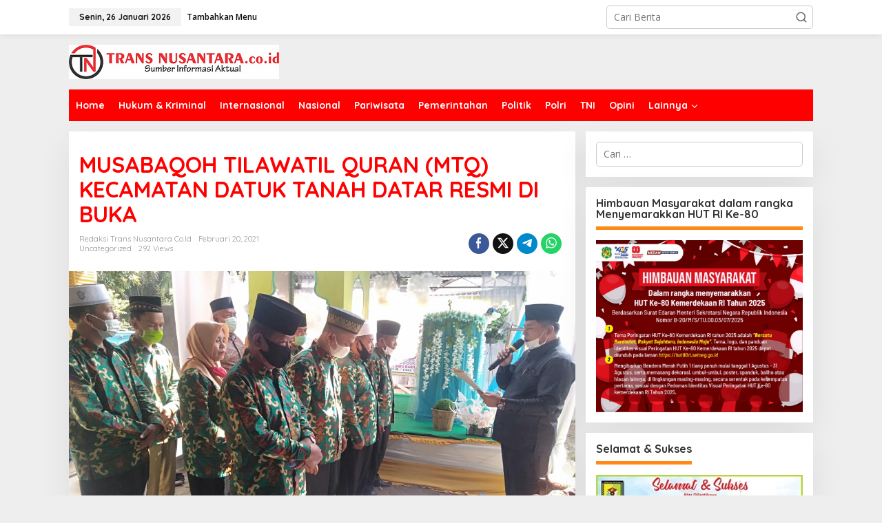

--- FILE ---
content_type: text/html; charset=UTF-8
request_url: https://transnusantara.co.id/2021/02/20/musabaqoh-tilawatil-quran-mtq-kecamatan-datuk-tanah-datar-resmi-di-buka/
body_size: 17069
content:
<!DOCTYPE html>
<html lang="id">
<head itemscope="itemscope" itemtype="https://schema.org/WebSite">
<meta charset="UTF-8">
<meta name="viewport" content="width=device-width, initial-scale=1">
<link rel="profile" href="http://gmpg.org/xfn/11">

<meta name='robots' content='index, follow, max-image-preview:large, max-snippet:-1, max-video-preview:-1' />
	<style>img:is([sizes="auto" i], [sizes^="auto," i]) { contain-intrinsic-size: 3000px 1500px }</style>
	
	<!-- This site is optimized with the Yoast SEO plugin v20.4 - https://yoast.com/wordpress/plugins/seo/ -->
	<title>MUSABAQOH TILAWATIL QURAN (MTQ) KECAMATAN DATUK TANAH DATAR RESMI DI BUKA - TransNusantara.co.id</title>
	<link rel="canonical" href="https://transnusantara.co.id/2021/02/20/musabaqoh-tilawatil-quran-mtq-kecamatan-datuk-tanah-datar-resmi-di-buka/" />
	<meta property="og:locale" content="id_ID" />
	<meta property="og:type" content="article" />
	<meta property="og:title" content="MUSABAQOH TILAWATIL QURAN (MTQ) KECAMATAN DATUK TANAH DATAR RESMI DI BUKA - TransNusantara.co.id" />
	<meta property="og:description" content="Penulis : Nopel Harahap Ka.Biro Batu Bara Tanah Datar, Batu Bara Transnusantara.co.id" />
	<meta property="og:url" content="https://transnusantara.co.id/2021/02/20/musabaqoh-tilawatil-quran-mtq-kecamatan-datuk-tanah-datar-resmi-di-buka/" />
	<meta property="og:site_name" content="TransNusantara.co.id" />
	<meta property="article:published_time" content="2021-02-20T05:56:29+00:00" />
	<meta property="og:image" content="https://transnusantara.co.id/wp-content/uploads/2021/02/IMG-20210220-WA0055.jpg" />
	<meta property="og:image:width" content="1040" />
	<meta property="og:image:height" content="585" />
	<meta property="og:image:type" content="image/jpeg" />
	<meta name="author" content="Redaksi Trans Nusantara co.id" />
	<meta name="twitter:card" content="summary_large_image" />
	<meta name="twitter:label1" content="Ditulis oleh" />
	<meta name="twitter:data1" content="Redaksi Trans Nusantara co.id" />
	<meta name="twitter:label2" content="Estimasi waktu membaca" />
	<meta name="twitter:data2" content="1 menit" />
	<script type="application/ld+json" class="yoast-schema-graph">{"@context":"https://schema.org","@graph":[{"@type":"Article","@id":"https://transnusantara.co.id/2021/02/20/musabaqoh-tilawatil-quran-mtq-kecamatan-datuk-tanah-datar-resmi-di-buka/#article","isPartOf":{"@id":"https://transnusantara.co.id/2021/02/20/musabaqoh-tilawatil-quran-mtq-kecamatan-datuk-tanah-datar-resmi-di-buka/"},"author":{"name":"Redaksi Trans Nusantara co.id","@id":"https://transnusantara.co.id/#/schema/person/8b0e74fd43289fc13ce14be65dd40ac9"},"headline":"MUSABAQOH TILAWATIL QURAN (MTQ) KECAMATAN DATUK TANAH DATAR RESMI DI BUKA","datePublished":"2021-02-20T05:56:29+00:00","dateModified":"2021-02-20T05:56:29+00:00","mainEntityOfPage":{"@id":"https://transnusantara.co.id/2021/02/20/musabaqoh-tilawatil-quran-mtq-kecamatan-datuk-tanah-datar-resmi-di-buka/"},"wordCount":275,"commentCount":0,"publisher":{"@id":"https://transnusantara.co.id/#/schema/person/9b225e5ecfba4d52ee6ce63a22b89829"},"image":{"@id":"https://transnusantara.co.id/2021/02/20/musabaqoh-tilawatil-quran-mtq-kecamatan-datuk-tanah-datar-resmi-di-buka/#primaryimage"},"thumbnailUrl":"https://transnusantara.co.id/wp-content/uploads/2021/02/IMG-20210220-WA0055.jpg","keywords":["MUSABAQOH TILAWATIL QURAN (MTQ) KECAMATAN DATUK TANAH DATAR RESMI DI BUKA"],"articleSection":["Uncategorized"],"inLanguage":"id","potentialAction":[{"@type":"CommentAction","name":"Comment","target":["https://transnusantara.co.id/2021/02/20/musabaqoh-tilawatil-quran-mtq-kecamatan-datuk-tanah-datar-resmi-di-buka/#respond"]}]},{"@type":"WebPage","@id":"https://transnusantara.co.id/2021/02/20/musabaqoh-tilawatil-quran-mtq-kecamatan-datuk-tanah-datar-resmi-di-buka/","url":"https://transnusantara.co.id/2021/02/20/musabaqoh-tilawatil-quran-mtq-kecamatan-datuk-tanah-datar-resmi-di-buka/","name":"MUSABAQOH TILAWATIL QURAN (MTQ) KECAMATAN DATUK TANAH DATAR RESMI DI BUKA - TransNusantara.co.id","isPartOf":{"@id":"https://transnusantara.co.id/#website"},"primaryImageOfPage":{"@id":"https://transnusantara.co.id/2021/02/20/musabaqoh-tilawatil-quran-mtq-kecamatan-datuk-tanah-datar-resmi-di-buka/#primaryimage"},"image":{"@id":"https://transnusantara.co.id/2021/02/20/musabaqoh-tilawatil-quran-mtq-kecamatan-datuk-tanah-datar-resmi-di-buka/#primaryimage"},"thumbnailUrl":"https://transnusantara.co.id/wp-content/uploads/2021/02/IMG-20210220-WA0055.jpg","datePublished":"2021-02-20T05:56:29+00:00","dateModified":"2021-02-20T05:56:29+00:00","breadcrumb":{"@id":"https://transnusantara.co.id/2021/02/20/musabaqoh-tilawatil-quran-mtq-kecamatan-datuk-tanah-datar-resmi-di-buka/#breadcrumb"},"inLanguage":"id","potentialAction":[{"@type":"ReadAction","target":["https://transnusantara.co.id/2021/02/20/musabaqoh-tilawatil-quran-mtq-kecamatan-datuk-tanah-datar-resmi-di-buka/"]}]},{"@type":"ImageObject","inLanguage":"id","@id":"https://transnusantara.co.id/2021/02/20/musabaqoh-tilawatil-quran-mtq-kecamatan-datuk-tanah-datar-resmi-di-buka/#primaryimage","url":"https://transnusantara.co.id/wp-content/uploads/2021/02/IMG-20210220-WA0055.jpg","contentUrl":"https://transnusantara.co.id/wp-content/uploads/2021/02/IMG-20210220-WA0055.jpg","width":1040,"height":585},{"@type":"BreadcrumbList","@id":"https://transnusantara.co.id/2021/02/20/musabaqoh-tilawatil-quran-mtq-kecamatan-datuk-tanah-datar-resmi-di-buka/#breadcrumb","itemListElement":[{"@type":"ListItem","position":1,"name":"Home","item":"https://transnusantara.co.id/"},{"@type":"ListItem","position":2,"name":"MUSABAQOH TILAWATIL QURAN (MTQ) KECAMATAN DATUK TANAH DATAR RESMI DI BUKA"}]},{"@type":"WebSite","@id":"https://transnusantara.co.id/#website","url":"https://transnusantara.co.id/","name":"TransNusantara.co.id","description":"Sumber Informasi Aktual","publisher":{"@id":"https://transnusantara.co.id/#/schema/person/9b225e5ecfba4d52ee6ce63a22b89829"},"potentialAction":[{"@type":"SearchAction","target":{"@type":"EntryPoint","urlTemplate":"https://transnusantara.co.id/?s={search_term_string}"},"query-input":"required name=search_term_string"}],"inLanguage":"id"},{"@type":["Person","Organization"],"@id":"https://transnusantara.co.id/#/schema/person/9b225e5ecfba4d52ee6ce63a22b89829","name":"Redaksi Trans Nusantara co.id","image":{"@type":"ImageObject","inLanguage":"id","@id":"https://transnusantara.co.id/#/schema/person/image/","url":"https://secure.gravatar.com/avatar/0df49067961dc2e4a6581fc168dc2549?s=96&d=mm&r=g","contentUrl":"https://secure.gravatar.com/avatar/0df49067961dc2e4a6581fc168dc2549?s=96&d=mm&r=g","caption":"Redaksi Trans Nusantara co.id"},"logo":{"@id":"https://transnusantara.co.id/#/schema/person/image/"},"sameAs":["https://transnusantara.co.id"]},{"@type":"Person","@id":"https://transnusantara.co.id/#/schema/person/8b0e74fd43289fc13ce14be65dd40ac9","name":"Redaksi Trans Nusantara co.id","image":{"@type":"ImageObject","inLanguage":"id","@id":"https://transnusantara.co.id/#/schema/person/image/","url":"https://secure.gravatar.com/avatar/8f728a659df939c29ee76cbd79012772?s=96&d=mm&r=g","contentUrl":"https://secure.gravatar.com/avatar/8f728a659df939c29ee76cbd79012772?s=96&d=mm&r=g","caption":"Redaksi Trans Nusantara co.id"},"sameAs":["https://transnusantara.co.id"],"url":"https://transnusantara.co.id/author/admin01/"}]}</script>
	<!-- / Yoast SEO plugin. -->


<link rel='dns-prefetch' href='//fonts.googleapis.com' />
<link rel="alternate" type="application/rss+xml" title="TransNusantara.co.id &raquo; Feed" href="https://transnusantara.co.id/feed/" />
<link rel="alternate" type="application/rss+xml" title="TransNusantara.co.id &raquo; Umpan Komentar" href="https://transnusantara.co.id/comments/feed/" />
<link rel="alternate" type="application/rss+xml" title="TransNusantara.co.id &raquo; MUSABAQOH TILAWATIL QURAN (MTQ) KECAMATAN DATUK TANAH DATAR RESMI DI BUKA Umpan Komentar" href="https://transnusantara.co.id/2021/02/20/musabaqoh-tilawatil-quran-mtq-kecamatan-datuk-tanah-datar-resmi-di-buka/feed/" />
<script type="text/javascript">
/* <![CDATA[ */
window._wpemojiSettings = {"baseUrl":"https:\/\/s.w.org\/images\/core\/emoji\/15.0.3\/72x72\/","ext":".png","svgUrl":"https:\/\/s.w.org\/images\/core\/emoji\/15.0.3\/svg\/","svgExt":".svg","source":{"concatemoji":"https:\/\/transnusantara.co.id\/wp-includes\/js\/wp-emoji-release.min.js?ver=6.7.4"}};
/*! This file is auto-generated */
!function(i,n){var o,s,e;function c(e){try{var t={supportTests:e,timestamp:(new Date).valueOf()};sessionStorage.setItem(o,JSON.stringify(t))}catch(e){}}function p(e,t,n){e.clearRect(0,0,e.canvas.width,e.canvas.height),e.fillText(t,0,0);var t=new Uint32Array(e.getImageData(0,0,e.canvas.width,e.canvas.height).data),r=(e.clearRect(0,0,e.canvas.width,e.canvas.height),e.fillText(n,0,0),new Uint32Array(e.getImageData(0,0,e.canvas.width,e.canvas.height).data));return t.every(function(e,t){return e===r[t]})}function u(e,t,n){switch(t){case"flag":return n(e,"\ud83c\udff3\ufe0f\u200d\u26a7\ufe0f","\ud83c\udff3\ufe0f\u200b\u26a7\ufe0f")?!1:!n(e,"\ud83c\uddfa\ud83c\uddf3","\ud83c\uddfa\u200b\ud83c\uddf3")&&!n(e,"\ud83c\udff4\udb40\udc67\udb40\udc62\udb40\udc65\udb40\udc6e\udb40\udc67\udb40\udc7f","\ud83c\udff4\u200b\udb40\udc67\u200b\udb40\udc62\u200b\udb40\udc65\u200b\udb40\udc6e\u200b\udb40\udc67\u200b\udb40\udc7f");case"emoji":return!n(e,"\ud83d\udc26\u200d\u2b1b","\ud83d\udc26\u200b\u2b1b")}return!1}function f(e,t,n){var r="undefined"!=typeof WorkerGlobalScope&&self instanceof WorkerGlobalScope?new OffscreenCanvas(300,150):i.createElement("canvas"),a=r.getContext("2d",{willReadFrequently:!0}),o=(a.textBaseline="top",a.font="600 32px Arial",{});return e.forEach(function(e){o[e]=t(a,e,n)}),o}function t(e){var t=i.createElement("script");t.src=e,t.defer=!0,i.head.appendChild(t)}"undefined"!=typeof Promise&&(o="wpEmojiSettingsSupports",s=["flag","emoji"],n.supports={everything:!0,everythingExceptFlag:!0},e=new Promise(function(e){i.addEventListener("DOMContentLoaded",e,{once:!0})}),new Promise(function(t){var n=function(){try{var e=JSON.parse(sessionStorage.getItem(o));if("object"==typeof e&&"number"==typeof e.timestamp&&(new Date).valueOf()<e.timestamp+604800&&"object"==typeof e.supportTests)return e.supportTests}catch(e){}return null}();if(!n){if("undefined"!=typeof Worker&&"undefined"!=typeof OffscreenCanvas&&"undefined"!=typeof URL&&URL.createObjectURL&&"undefined"!=typeof Blob)try{var e="postMessage("+f.toString()+"("+[JSON.stringify(s),u.toString(),p.toString()].join(",")+"));",r=new Blob([e],{type:"text/javascript"}),a=new Worker(URL.createObjectURL(r),{name:"wpTestEmojiSupports"});return void(a.onmessage=function(e){c(n=e.data),a.terminate(),t(n)})}catch(e){}c(n=f(s,u,p))}t(n)}).then(function(e){for(var t in e)n.supports[t]=e[t],n.supports.everything=n.supports.everything&&n.supports[t],"flag"!==t&&(n.supports.everythingExceptFlag=n.supports.everythingExceptFlag&&n.supports[t]);n.supports.everythingExceptFlag=n.supports.everythingExceptFlag&&!n.supports.flag,n.DOMReady=!1,n.readyCallback=function(){n.DOMReady=!0}}).then(function(){return e}).then(function(){var e;n.supports.everything||(n.readyCallback(),(e=n.source||{}).concatemoji?t(e.concatemoji):e.wpemoji&&e.twemoji&&(t(e.twemoji),t(e.wpemoji)))}))}((window,document),window._wpemojiSettings);
/* ]]> */
</script>

<style id='wp-emoji-styles-inline-css' type='text/css'>

	img.wp-smiley, img.emoji {
		display: inline !important;
		border: none !important;
		box-shadow: none !important;
		height: 1em !important;
		width: 1em !important;
		margin: 0 0.07em !important;
		vertical-align: -0.1em !important;
		background: none !important;
		padding: 0 !important;
	}
</style>
<link rel='stylesheet' id='newkarma-fonts-css' href='https://fonts.googleapis.com/css?family=Quicksand%3Aregular%2C700%2C300%7COpen+Sans%3Aregular%2Citalic%2C700%2C600%2C300%26subset%3Dlatin%2C&#038;ver=2.1.0' type='text/css' media='all' />
<link rel='stylesheet' id='newkarma-style-css' href='https://transnusantara.co.id/wp-content/themes/newkarma/style.css?ver=2.1.0' type='text/css' media='all' />
<style id='newkarma-style-inline-css' type='text/css'>
body{color:#323233;font-family:"Open Sans","Helvetica", Arial;font-weight:500;font-size:14px;}h1.entry-title{color:#ff0000;}kbd,a.button,button,.button,button.button,input[type="button"],input[type="reset"],input[type="submit"],.tagcloud a,.tagcloud ul,.prevnextpost-links a .prevnextpost,.page-links .page-link-number,ul.page-numbers li span.page-numbers,.sidr,#navigationamp,.gmr_widget_content ul.gmr-tabs,.index-page-numbers,.cat-links-bg{background-color:#ff0000;}blockquote,a.button,button,.button,button.button,input[type="button"],input[type="reset"],input[type="submit"],.gmr-theme div.sharedaddy h3.sd-title:before,.gmr_widget_content ul.gmr-tabs li a,.bypostauthor > .comment-body{border-color:#ff0000;}.gmr-meta-topic a,.newkarma-rp-widget .rp-number,.gmr-owl-carousel .gmr-slide-topic a,.tab-comment-number{color:#fe8917;}.page-title span,h3.comment-reply-title,.widget-title span,.gmr_widget_content ul.gmr-tabs li a.js-tabs__title-active{border-color:#fe8917;}.gmr-menuwrap #primary-menu > li > a:hover,.gmr-menuwrap #primary-menu > li.page_item_has_children:hover > a,.gmr-menuwrap #primary-menu > li.menu-item-has-children:hover > a,.gmr-mainmenu #primary-menu > li:hover > a,.gmr-mainmenu #primary-menu > .current-menu-item > a,.gmr-mainmenu #primary-menu > .current-menu-ancestor > a,.gmr-mainmenu #primary-menu > .current_page_item > a,.gmr-mainmenu #primary-menu > .current_page_ancestor > a{box-shadow:inset 0px -5px 0px 0px#fe8917;}.tab-content .newkarma-rp-widget .rp-number,.owl-theme .owl-controls .owl-page.active span{background-color:#fe8917;}a{color:#000000;}a:hover,a:focus,a:active{color:#e54e2c;}.site-title a{color:#ff0000;}.site-description{color:#999999;}.gmr-menuwrap,.gmr-sticky .top-header.sticky-menu,.gmr-mainmenu #primary-menu .sub-menu,.gmr-mainmenu #primary-menu .children{background-color:#ff0000;}#gmr-responsive-menu,.gmr-mainmenu #primary-menu > li > a,.gmr-mainmenu #primary-menu .sub-menu a,.gmr-mainmenu #primary-menu .children a,.sidr ul li ul li a,.sidr ul li a,#navigationamp ul li ul li a,#navigationamp ul li a{color:#ffffff;}.gmr-mainmenu #primary-menu > li.menu-border > a span,.gmr-mainmenu #primary-menu > li.page_item_has_children > a:after,.gmr-mainmenu #primary-menu > li.menu-item-has-children > a:after,.gmr-mainmenu #primary-menu .sub-menu > li.page_item_has_children > a:after,.gmr-mainmenu #primary-menu .sub-menu > li.menu-item-has-children > a:after,.gmr-mainmenu #primary-menu .children > li.page_item_has_children > a:after,.gmr-mainmenu #primary-menu .children > li.menu-item-has-children > a:after{border-color:#ffffff;}#gmr-responsive-menu:hover,.gmr-mainmenu #primary-menu > li:hover > a,.gmr-mainmenu #primary-menu .current-menu-item > a,.gmr-mainmenu #primary-menu .current-menu-ancestor > a,.gmr-mainmenu #primary-menu .current_page_item > a,.gmr-mainmenu #primary-menu .current_page_ancestor > a,.sidr ul li ul li a:hover,.sidr ul li a:hover{color:#ffffff;}.gmr-mainmenu #primary-menu > li.menu-border:hover > a span,.gmr-mainmenu #primary-menu > li.menu-border.current-menu-item > a span,.gmr-mainmenu #primary-menu > li.menu-border.current-menu-ancestor > a span,.gmr-mainmenu #primary-menu > li.menu-border.current_page_item > a span,.gmr-mainmenu #primary-menu > li.menu-border.current_page_ancestor > a span,.gmr-mainmenu #primary-menu > li.page_item_has_children:hover > a:after,.gmr-mainmenu #primary-menu > li.menu-item-has-children:hover > a:after{border-color:#ffffff;}.gmr-mainmenu #primary-menu > li:hover > a,.gmr-mainmenu #primary-menu .current-menu-item > a,.gmr-mainmenu #primary-menu .current-menu-ancestor > a,.gmr-mainmenu #primary-menu .current_page_item > a,.gmr-mainmenu #primary-menu .current_page_ancestor > a{background-color:#ff0000;}.gmr-secondmenuwrap,.gmr-secondmenu #primary-menu .sub-menu,.gmr-secondmenu #primary-menu .children{background-color:#ffffff;}.gmr-secondmenu #primary-menu > li > a,.gmr-secondmenu #primary-menu .sub-menu a,.gmr-secondmenu #primary-menu .children a{color:#444444;}.gmr-secondmenu #primary-menu > li.page_item_has_children > a:after,.gmr-secondmenu #primary-menu > li.menu-item-has-children > a:after,.gmr-secondmenu #primary-menu .sub-menu > li.page_item_has_children > a:after,.gmr-secondmenu #primary-menu .sub-menu > li.menu-item-has-children > a:after,.gmr-secondmenu #primary-menu .children > li.page_item_has_children > a:after,.gmr-secondmenu #primary-menu .children > li.menu-item-has-children > a:after{border-color:#444444;}.gmr-topnavwrap{background-color:#ffffff;}#gmr-topnavresponsive-menu svg,.gmr-topnavmenu #primary-menu > li > a,.gmr-top-date,.search-trigger .gmr-icon{color:#111111;}.gmr-topnavmenu #primary-menu > li.menu-border > a span,.gmr-topnavmenu #primary-menu > li.page_item_has_children > a:after,.gmr-topnavmenu #primary-menu > li.menu-item-has-children > a:after,.gmr-topnavmenu #primary-menu .sub-menu > li.page_item_has_children > a:after,.gmr-topnavmenu #primary-menu .sub-menu > li.menu-item-has-children > a:after,.gmr-topnavmenu #primary-menu .children > li.page_item_has_children > a:after,.gmr-topnavmenu #primary-menu .children > li.menu-item-has-children > a:after{border-color:#111111;}#gmr-topnavresponsive-menu:hover,.gmr-topnavmenu #primary-menu > li:hover > a,.gmr-topnavmenu #primary-menu .current-menu-item > a,.gmr-topnavmenu #primary-menu .current-menu-ancestor > a,.gmr-topnavmenu #primary-menu .current_page_item > a,.gmr-topnavmenu #primary-menu .current_page_ancestor > a,.gmr-social-icon ul > li > a:hover{color:#ff0000;}.gmr-topnavmenu #primary-menu > li.menu-border:hover > a span,.gmr-topnavmenu #primary-menu > li.menu-border.current-menu-item > a span,.gmr-topnavmenu #primary-menu > li.menu-border.current-menu-ancestor > a span,.gmr-topnavmenu #primary-menu > li.menu-border.current_page_item > a span,.gmr-topnavmenu #primary-menu > li.menu-border.current_page_ancestor > a span,.gmr-topnavmenu #primary-menu > li.page_item_has_children:hover > a:after,.gmr-topnavmenu #primary-menu > li.menu-item-has-children:hover > a:after{border-color:#ff0000;}.site-main-single{background-color:#ffffff;}.gmr-related-infinite .view-more-button:hover{color:#ffffff;}.site-main-archive{background-color:#ffffff;}ul.page-numbers li span.page-numbers{color:#ffffff;}.site-main-archive,a.read-more{color:#323233;}.site-main-archive h2.entry-title a,.site-main-archive .gmr-ajax-text{color:#000000;}.site-main-archive .gmr-archive:hover h2.entry-title a{color:#e54e2c;}.gmr-focus-news.gmr-focus-gallery h2.entry-title a,.item .gmr-slide-title a,.newkarma-rp-widget .gmr-rp-bigthumbnail .gmr-rp-bigthumb-content .title-bigthumb{color:#ffffff;}.gmr-focus-news.gmr-focus-gallery:hover h2.entry-title a,.item:hover .gmr-slide-title a,.newkarma-rp-widget .gmr-rp-bigthumbnail:hover .gmr-rp-bigthumb-content .title-bigthumb{color:#ffff00;}h1,h2,h3,h4,h5,h6,.heading-font,.menu,.rp-title,.rsswidget,.gmr-metacontent,.gmr-metacontent-single,.gmr-ajax-text,.view-more-button,ul.single-social-icon li.social-text,.page-links,.gmr-top-date,ul.page-numbers li{font-family:"Quicksand","Helvetica", Arial;}.entry-content-single{font-size:16px;}h1{font-size:30px;}h2{font-size:26px;}h3{font-size:24px;}h4{font-size:22px;}h5{font-size:20px;}h6{font-size:18px;}.site-footer{background-color:#ff0000;color:#ffffff;}ul.footer-social-icon li a{color:#ffffff;}ul.footer-social-icon li a,.footer-content{border-color:#ffffff;}ul.footer-social-icon li a:hover{color:#999;border-color:#999;}.site-footer a{color:#d7d7d7;}.site-footer a:hover{color:#999;}
</style>
<!--n2css--><!--n2js--><script type="text/javascript" src="https://transnusantara.co.id/wp-includes/js/jquery/jquery.min.js?ver=3.7.1" id="jquery-core-js"></script>
<script type="text/javascript" src="https://transnusantara.co.id/wp-includes/js/jquery/jquery-migrate.min.js?ver=3.4.1" id="jquery-migrate-js"></script>
<script type="text/javascript" id="jquery-js-after">
/* <![CDATA[ */
jQuery(document).ready(function() {
	jQuery(".b54951d71486b2984ec05fc6ae3eb467").click(function() {
		jQuery.post(
			"https://transnusantara.co.id/wp-admin/admin-ajax.php", {
				"action": "quick_adsense_onpost_ad_click",
				"quick_adsense_onpost_ad_index": jQuery(this).attr("data-index"),
				"quick_adsense_nonce": "00ac737a67",
			}, function(response) { }
		);
	});
});
/* ]]> */
</script>
<link rel="https://api.w.org/" href="https://transnusantara.co.id/wp-json/" /><link rel="alternate" title="JSON" type="application/json" href="https://transnusantara.co.id/wp-json/wp/v2/posts/2878" /><link rel="EditURI" type="application/rsd+xml" title="RSD" href="https://transnusantara.co.id/xmlrpc.php?rsd" />
<meta name="generator" content="WordPress 6.7.4" />
<link rel='shortlink' href='https://transnusantara.co.id/?p=2878' />
<link rel="alternate" title="oEmbed (JSON)" type="application/json+oembed" href="https://transnusantara.co.id/wp-json/oembed/1.0/embed?url=https%3A%2F%2Ftransnusantara.co.id%2F2021%2F02%2F20%2Fmusabaqoh-tilawatil-quran-mtq-kecamatan-datuk-tanah-datar-resmi-di-buka%2F" />
<link rel="alternate" title="oEmbed (XML)" type="text/xml+oembed" href="https://transnusantara.co.id/wp-json/oembed/1.0/embed?url=https%3A%2F%2Ftransnusantara.co.id%2F2021%2F02%2F20%2Fmusabaqoh-tilawatil-quran-mtq-kecamatan-datuk-tanah-datar-resmi-di-buka%2F&#038;format=xml" />
<link rel="pingback" href="https://transnusantara.co.id/xmlrpc.php"><link rel="icon" href="https://transnusantara.co.id/wp-content/uploads/2020/09/cropped-Icon-Trans-Nusantara-32x32.png" sizes="32x32" />
<link rel="icon" href="https://transnusantara.co.id/wp-content/uploads/2020/09/cropped-Icon-Trans-Nusantara-192x192.png" sizes="192x192" />
<link rel="apple-touch-icon" href="https://transnusantara.co.id/wp-content/uploads/2020/09/cropped-Icon-Trans-Nusantara-180x180.png" />
<meta name="msapplication-TileImage" content="https://transnusantara.co.id/wp-content/uploads/2020/09/cropped-Icon-Trans-Nusantara-270x270.png" />
</head>

<body class="post-template-default single single-post postid-2878 single-format-standard gmr-theme gmr-sticky group-blog" itemscope="itemscope" itemtype="https://schema.org/WebPage">

<a class="skip-link screen-reader-text" href="#main">Lewati ke konten</a>


<div class="gmr-topnavwrap clearfix">
	<div class="container-topnav">
		<div class="list-flex">
								<div class="row-flex gmr-table-date">
						<span class="gmr-top-date" data-lang="id"></span>
					</div>
					
			<div class="row-flex gmr-table-menu">
								<a id="gmr-topnavresponsive-menu" href="#menus" title="Menus" rel="nofollow"><svg xmlns="http://www.w3.org/2000/svg" xmlns:xlink="http://www.w3.org/1999/xlink" aria-hidden="true" role="img" width="1em" height="1em" preserveAspectRatio="xMidYMid meet" viewBox="0 0 24 24"><path d="M4 6h16v2H4zm0 5h16v2H4zm0 5h16v2H4z" fill="currentColor"/></svg></a>
				<div class="close-topnavmenu-wrap"><a id="close-topnavmenu-button" rel="nofollow" href="#"><svg xmlns="http://www.w3.org/2000/svg" xmlns:xlink="http://www.w3.org/1999/xlink" aria-hidden="true" role="img" width="1em" height="1em" preserveAspectRatio="xMidYMid meet" viewBox="0 0 1024 1024"><path d="M685.4 354.8c0-4.4-3.6-8-8-8l-66 .3L512 465.6l-99.3-118.4l-66.1-.3c-4.4 0-8 3.5-8 8c0 1.9.7 3.7 1.9 5.2l130.1 155L340.5 670a8.32 8.32 0 0 0-1.9 5.2c0 4.4 3.6 8 8 8l66.1-.3L512 564.4l99.3 118.4l66 .3c4.4 0 8-3.5 8-8c0-1.9-.7-3.7-1.9-5.2L553.5 515l130.1-155c1.2-1.4 1.8-3.3 1.8-5.2z" fill="currentColor"/><path d="M512 65C264.6 65 64 265.6 64 513s200.6 448 448 448s448-200.6 448-448S759.4 65 512 65zm0 820c-205.4 0-372-166.6-372-372s166.6-372 372-372s372 166.6 372 372s-166.6 372-372 372z" fill="currentColor"/></svg></a></div>
				<nav id="site-navigation" class="gmr-topnavmenu pull-right" role="navigation" itemscope="itemscope" itemtype="https://schema.org/SiteNavigationElement">
					<ul id="primary-menu"><li><a href="https://transnusantara.co.id/wp-admin/nav-menus.php" style="border: none !important;">Tambahkan Menu</a></li></ul>				</nav><!-- #site-navigation -->
							</div>
			<div class="row-flex gmr-menu-mobile-wrap text-center">
				<div class="only-mobile gmr-mobilelogo"><div class="gmr-logo"><a href="https://transnusantara.co.id/" class="custom-logo-link" itemprop="url" title="TransNusantara.co.id"><img src="https://transnusantara.co.id/wp-content/uploads/2020/09/Logo-Trans-Nusantara_2.png" alt="TransNusantara.co.id" title="TransNusantara.co.id" /></a></div></div>			</div>
			<div class="row-flex gmr-table-search last-row">
									<div class="gmr-search-btn">
								<a id="search-menu-button" class="topnav-button gmr-search-icon" href="#" rel="nofollow"><svg xmlns="http://www.w3.org/2000/svg" aria-hidden="true" role="img" width="1em" height="1em" preserveAspectRatio="xMidYMid meet" viewBox="0 0 24 24"><path fill="none" stroke="currentColor" stroke-linecap="round" stroke-width="2" d="m21 21l-4.486-4.494M19 10.5a8.5 8.5 0 1 1-17 0a8.5 8.5 0 0 1 17 0Z"/></svg></a>
								<div id="search-dropdown-container" class="search-dropdown search">
								<form method="get" class="gmr-searchform searchform" action="https://transnusantara.co.id/">
									<input type="text" name="s" id="s" placeholder="Cari Berita" />
								</form>
								</div>
							</div><div class="gmr-search">
							<form method="get" class="gmr-searchform searchform" action="https://transnusantara.co.id/">
								<input type="text" name="s" id="s" placeholder="Cari Berita" />
								<button type="submit" role="button" aria-label="Submit" class="gmr-search-submit"><svg xmlns="http://www.w3.org/2000/svg" xmlns:xlink="http://www.w3.org/1999/xlink" aria-hidden="true" role="img" width="1em" height="1em" preserveAspectRatio="xMidYMid meet" viewBox="0 0 24 24"><g fill="none" stroke="currentColor" stroke-width="2" stroke-linecap="round" stroke-linejoin="round"><circle cx="11" cy="11" r="8"/><path d="M21 21l-4.35-4.35"/></g></svg></button>
							</form>
						</div>			</div>
		</div>

			</div>
</div>

	<div class="container">
		<div class="clearfix gmr-headwrapper">
			<div class="gmr-logo"><a href="https://transnusantara.co.id/" class="custom-logo-link" itemprop="url" title="TransNusantara.co.id"><img src="https://transnusantara.co.id/wp-content/uploads/2020/09/Logo-Trans-Nusantara_2.png" alt="TransNusantara.co.id" title="TransNusantara.co.id" /></a></div>					</div>
	</div>

	<header id="masthead" class="site-header" role="banner" itemscope="itemscope" itemtype="https://schema.org/WPHeader">
		<div class="top-header">
			<div class="container">
				<div class="gmr-menuwrap clearfix">
					<nav id="site-navigation" class="gmr-mainmenu" role="navigation" itemscope="itemscope" itemtype="https://schema.org/SiteNavigationElement">
						<ul id="primary-menu" class="menu"><li id="menu-item-26" class="menu-item menu-item-type-custom menu-item-object-custom menu-item-home menu-item-26"><a href="https://transnusantara.co.id" itemprop="url"><span itemprop="name">Home</span></a></li>
<li id="menu-item-16" class="menu-item menu-item-type-taxonomy menu-item-object-category menu-item-16"><a href="https://transnusantara.co.id/category/hukum-kriminal/" itemprop="url"><span itemprop="name">Hukum &amp; Kriminal</span></a></li>
<li id="menu-item-17" class="menu-item menu-item-type-taxonomy menu-item-object-category menu-item-17"><a href="https://transnusantara.co.id/category/internasional/" itemprop="url"><span itemprop="name">Internasional</span></a></li>
<li id="menu-item-18" class="menu-item menu-item-type-taxonomy menu-item-object-category menu-item-18"><a href="https://transnusantara.co.id/category/nasional/" itemprop="url"><span itemprop="name">Nasional</span></a></li>
<li id="menu-item-19" class="menu-item menu-item-type-taxonomy menu-item-object-category menu-item-19"><a href="https://transnusantara.co.id/category/pariwisata/" itemprop="url"><span itemprop="name">Pariwisata</span></a></li>
<li id="menu-item-20" class="menu-item menu-item-type-taxonomy menu-item-object-category menu-item-20"><a href="https://transnusantara.co.id/category/pemerintahan/" itemprop="url"><span itemprop="name">Pemerintahan</span></a></li>
<li id="menu-item-23" class="menu-item menu-item-type-taxonomy menu-item-object-category menu-item-23"><a href="https://transnusantara.co.id/category/politik/" itemprop="url"><span itemprop="name">Politik</span></a></li>
<li id="menu-item-24" class="menu-item menu-item-type-taxonomy menu-item-object-category menu-item-24"><a href="https://transnusantara.co.id/category/polri/" itemprop="url"><span itemprop="name">Polri</span></a></li>
<li id="menu-item-25" class="menu-item menu-item-type-taxonomy menu-item-object-category menu-item-25"><a href="https://transnusantara.co.id/category/tni/" itemprop="url"><span itemprop="name">TNI</span></a></li>
<li id="menu-item-846" class="menu-item menu-item-type-taxonomy menu-item-object-category menu-item-846"><a href="https://transnusantara.co.id/category/opini/" itemprop="url"><span itemprop="name">Opini</span></a></li>
<li id="menu-item-34557" class="menu-item menu-item-type-custom menu-item-object-custom menu-item-has-children menu-item-34557"><a href="#" itemprop="url"><span itemprop="name">Lainnya</span></a>
<ul class="sub-menu">
	<li id="menu-item-7568" class="menu-item menu-item-type-taxonomy menu-item-object-category menu-item-7568"><a href="https://transnusantara.co.id/category/advertorial/" itemprop="url"><span itemprop="name">Advertorial</span></a></li>
</ul>
</li>
</ul>					</nav><!-- #site-navigation -->
				</div>
							</div>
		</div><!-- .top-header -->
	</header><!-- #masthead -->


<div class="site inner-wrap" id="site-container">
		<div id="content" class="gmr-content">
				<div class="container">
			<div class="row">

<div id="primary" class="content-area col-md-content">
	<main id="main" class="site-main-single" role="main">

	<div class="gmr-list-table single-head-wrap">
			</div>

	
<article id="post-2878" class="post-2878 post type-post status-publish format-standard has-post-thumbnail category-uncategorized tag-musabaqoh-tilawatil-quran-mtq-kecamatan-datuk-tanah-datar-resmi-di-buka" itemscope="itemscope" itemtype="https://schema.org/CreativeWork">

	<div class="site-main gmr-single hentry">
		<div class="gmr-box-content-single">
						<header class="entry-header">
				<h1 class="entry-title" itemprop="headline">MUSABAQOH TILAWATIL QURAN (MTQ) KECAMATAN DATUK TANAH DATAR RESMI DI BUKA</h1><div class="gmr-aftertitle-wrap"><div class="gmr-metacontent-single"><div><span class="posted-on"><span class="entry-author vcard" itemprop="author" itemscope="itemscope" itemtype="https://schema.org/person"><a class="url fn n" href="https://transnusantara.co.id/author/admin01/" title="Tautan ke: Redaksi Trans Nusantara co.id" itemprop="url"><span itemprop="name">Redaksi Trans Nusantara co.id</span></a></span></span><span class="posted-on"><time class="entry-date published updated" itemprop="dateModified" datetime="2021-02-20T05:56:29+07:00">Februari 20, 2021</time></span></div><div><span class="cat-links"><a href="https://transnusantara.co.id/category/uncategorized/" rel="category tag">Uncategorized</a></span><span class="view-single">292 views</span></div></div><div class="gmr-social-share-intop"><ul class="gmr-socialicon-share"><li class="facebook"><a href="https://www.facebook.com/sharer/sharer.php?u=https%3A%2F%2Ftransnusantara.co.id%2F2021%2F02%2F20%2Fmusabaqoh-tilawatil-quran-mtq-kecamatan-datuk-tanah-datar-resmi-di-buka%2F" class="gmr-share-facebook" rel="nofollow" title="Sebar ini"><svg xmlns="http://www.w3.org/2000/svg" aria-hidden="true" role="img" width="0.49em" height="1em" viewBox="0 0 486.037 1000"><path d="M124.074 1000V530.771H0V361.826h124.074V217.525C124.074 104.132 197.365 0 366.243 0C434.619 0 485.18 6.555 485.18 6.555l-3.984 157.766s-51.564-.502-107.833-.502c-60.9 0-70.657 28.065-70.657 74.646v123.361h183.331l-7.977 168.945H302.706V1000H124.074" fill="currentColor" /></svg></a></li><li class="twitter"><a href="https://twitter.com/intent/tweet?url=https%3A%2F%2Ftransnusantara.co.id%2F2021%2F02%2F20%2Fmusabaqoh-tilawatil-quran-mtq-kecamatan-datuk-tanah-datar-resmi-di-buka%2F&amp;text=MUSABAQOH%20TILAWATIL%20QURAN%20%28MTQ%29%20KECAMATAN%20DATUK%20TANAH%20DATAR%20RESMI%20DI%20BUKA" class="gmr-share-twitter" rel="nofollow" title="Tweet ini"><svg xmlns="http://www.w3.org/2000/svg" aria-hidden="true" role="img" width="1em" height="1em" viewBox="0 0 24 24"><path fill="currentColor" d="M18.901 1.153h3.68l-8.04 9.19L24 22.846h-7.406l-5.8-7.584l-6.638 7.584H.474l8.6-9.83L0 1.154h7.594l5.243 6.932ZM17.61 20.644h2.039L6.486 3.24H4.298Z"></path></svg></a></li><li class="telegram"><a href="https://t.me/share/url?url=https%3A%2F%2Ftransnusantara.co.id%2F2021%2F02%2F20%2Fmusabaqoh-tilawatil-quran-mtq-kecamatan-datuk-tanah-datar-resmi-di-buka%2F&amp;text=MUSABAQOH%20TILAWATIL%20QURAN%20%28MTQ%29%20KECAMATAN%20DATUK%20TANAH%20DATAR%20RESMI%20DI%20BUKA" target="_blank" rel="nofollow" title="Telegram Share"><svg xmlns="http://www.w3.org/2000/svg" aria-hidden="true" role="img" width="1em" height="1em" viewBox="0 0 48 48"><path d="M41.42 7.309s3.885-1.515 3.56 2.164c-.107 1.515-1.078 6.818-1.834 12.553l-2.59 16.99s-.216 2.489-2.159 2.922c-1.942.432-4.856-1.515-5.396-1.948c-.432-.325-8.094-5.195-10.792-7.575c-.756-.65-1.62-1.948.108-3.463L33.648 18.13c1.295-1.298 2.59-4.328-2.806-.649l-15.11 10.28s-1.727 1.083-4.964.109l-7.016-2.165s-2.59-1.623 1.835-3.246c10.793-5.086 24.068-10.28 35.831-15.15z" fill="currentColor" /></svg></a></li><li class="whatsapp"><a href="https://api.whatsapp.com/send?text=MUSABAQOH%20TILAWATIL%20QURAN%20%28MTQ%29%20KECAMATAN%20DATUK%20TANAH%20DATAR%20RESMI%20DI%20BUKA https%3A%2F%2Ftransnusantara.co.id%2F2021%2F02%2F20%2Fmusabaqoh-tilawatil-quran-mtq-kecamatan-datuk-tanah-datar-resmi-di-buka%2F" class="gmr-share-whatsapp" rel="nofollow" title="Whatsapp"><svg xmlns="http://www.w3.org/2000/svg" aria-hidden="true" role="img" width="1em" height="1em" viewBox="0 0 24 24"><path d="M15.271 13.21a7.014 7.014 0 0 1 1.543.7l-.031-.018c.529.235.986.51 1.403.833l-.015-.011c.02.061.032.13.032.203l-.001.032v-.001c-.015.429-.11.832-.271 1.199l.008-.021c-.231.463-.616.82-1.087 1.01l-.014.005a3.624 3.624 0 0 1-1.576.411h-.006a8.342 8.342 0 0 1-2.988-.982l.043.022a8.9 8.9 0 0 1-2.636-1.829l-.001-.001a20.473 20.473 0 0 1-2.248-2.794l-.047-.074a5.38 5.38 0 0 1-1.1-2.995l-.001-.013v-.124a3.422 3.422 0 0 1 1.144-2.447l.003-.003a1.17 1.17 0 0 1 .805-.341h.001c.101.003.198.011.292.025l-.013-.002c.087.013.188.021.292.023h.003a.642.642 0 0 1 .414.102l-.002-.001c.107.118.189.261.238.418l.002.008q.124.31.512 1.364c.135.314.267.701.373 1.099l.014.063a1.573 1.573 0 0 1-.533.889l-.003.002q-.535.566-.535.72a.436.436 0 0 0 .081.234l-.001-.001a7.03 7.03 0 0 0 1.576 2.119l.005.005a9.89 9.89 0 0 0 2.282 1.54l.059.026a.681.681 0 0 0 .339.109h.002q.233 0 .838-.752t.804-.752zm-3.147 8.216h.022a9.438 9.438 0 0 0 3.814-.799l-.061.024c2.356-.994 4.193-2.831 5.163-5.124l.024-.063c.49-1.113.775-2.411.775-3.775s-.285-2.662-.799-3.837l.024.062c-.994-2.356-2.831-4.193-5.124-5.163l-.063-.024c-1.113-.49-2.411-.775-3.775-.775s-2.662.285-3.837.799l.062-.024c-2.356.994-4.193 2.831-5.163 5.124l-.024.063a9.483 9.483 0 0 0-.775 3.787a9.6 9.6 0 0 0 1.879 5.72l-.019-.026l-1.225 3.613l3.752-1.194a9.45 9.45 0 0 0 5.305 1.612h.047zm0-21.426h.033c1.628 0 3.176.342 4.575.959L16.659.93c2.825 1.197 5.028 3.4 6.196 6.149l.029.076c.588 1.337.93 2.896.93 4.535s-.342 3.198-.959 4.609l.029-.074c-1.197 2.825-3.4 5.028-6.149 6.196l-.076.029c-1.327.588-2.875.93-4.503.93h-.034h.002h-.053c-2.059 0-3.992-.541-5.664-1.488l.057.03L-.001 24l2.109-6.279a11.505 11.505 0 0 1-1.674-6.01c0-1.646.342-3.212.959-4.631l-.029.075C2.561 4.33 4.764 2.127 7.513.959L7.589.93A11.178 11.178 0 0 1 12.092 0h.033h-.002z" fill="currentColor" /></svg></a></li></ul></div></div>			</header><!-- .entry-header -->
		</div>

		<div class="gmr-featured-wrap">
									<figure class="gmr-attachment-img">
							<img width="1040" height="585" src="https://transnusantara.co.id/wp-content/uploads/2021/02/IMG-20210220-WA0055.jpg" class="attachment-post-thumbnail size-post-thumbnail wp-post-image" alt="" decoding="async" fetchpriority="high" srcset="https://transnusantara.co.id/wp-content/uploads/2021/02/IMG-20210220-WA0055.jpg 1040w, https://transnusantara.co.id/wp-content/uploads/2021/02/IMG-20210220-WA0055-300x169.jpg 300w, https://transnusantara.co.id/wp-content/uploads/2021/02/IMG-20210220-WA0055-1024x576.jpg 1024w, https://transnusantara.co.id/wp-content/uploads/2021/02/IMG-20210220-WA0055-768x432.jpg 768w" sizes="(max-width: 1040px) 100vw, 1040px" title="IMG-20210220-WA0055" />																				</figure>
								</div>

		<div class="gmr-box-content-single">
			<div class="row">
				<div class="col-md-sgl-l pos-sticky"><div class="gmr-social-share"><ul class="gmr-socialicon-share"><li class="facebook"><a href="https://www.facebook.com/sharer/sharer.php?u=https%3A%2F%2Ftransnusantara.co.id%2F2021%2F02%2F20%2Fmusabaqoh-tilawatil-quran-mtq-kecamatan-datuk-tanah-datar-resmi-di-buka%2F" class="gmr-share-facebook" rel="nofollow" title="Sebar ini"><svg xmlns="http://www.w3.org/2000/svg" aria-hidden="true" role="img" width="0.49em" height="1em" viewBox="0 0 486.037 1000"><path d="M124.074 1000V530.771H0V361.826h124.074V217.525C124.074 104.132 197.365 0 366.243 0C434.619 0 485.18 6.555 485.18 6.555l-3.984 157.766s-51.564-.502-107.833-.502c-60.9 0-70.657 28.065-70.657 74.646v123.361h183.331l-7.977 168.945H302.706V1000H124.074" fill="currentColor" /></svg></a></li><li class="twitter"><a href="https://twitter.com/intent/tweet?url=https%3A%2F%2Ftransnusantara.co.id%2F2021%2F02%2F20%2Fmusabaqoh-tilawatil-quran-mtq-kecamatan-datuk-tanah-datar-resmi-di-buka%2F&amp;text=MUSABAQOH%20TILAWATIL%20QURAN%20%28MTQ%29%20KECAMATAN%20DATUK%20TANAH%20DATAR%20RESMI%20DI%20BUKA" class="gmr-share-twitter" rel="nofollow" title="Tweet ini"><svg xmlns="http://www.w3.org/2000/svg" aria-hidden="true" role="img" width="1em" height="1em" viewBox="0 0 24 24"><path fill="currentColor" d="M18.901 1.153h3.68l-8.04 9.19L24 22.846h-7.406l-5.8-7.584l-6.638 7.584H.474l8.6-9.83L0 1.154h7.594l5.243 6.932ZM17.61 20.644h2.039L6.486 3.24H4.298Z"></path></svg></a></li><li class="telegram"><a href="https://t.me/share/url?url=https%3A%2F%2Ftransnusantara.co.id%2F2021%2F02%2F20%2Fmusabaqoh-tilawatil-quran-mtq-kecamatan-datuk-tanah-datar-resmi-di-buka%2F&amp;text=MUSABAQOH%20TILAWATIL%20QURAN%20%28MTQ%29%20KECAMATAN%20DATUK%20TANAH%20DATAR%20RESMI%20DI%20BUKA" target="_blank" rel="nofollow" title="Telegram Share"><svg xmlns="http://www.w3.org/2000/svg" aria-hidden="true" role="img" width="1em" height="1em" viewBox="0 0 48 48"><path d="M41.42 7.309s3.885-1.515 3.56 2.164c-.107 1.515-1.078 6.818-1.834 12.553l-2.59 16.99s-.216 2.489-2.159 2.922c-1.942.432-4.856-1.515-5.396-1.948c-.432-.325-8.094-5.195-10.792-7.575c-.756-.65-1.62-1.948.108-3.463L33.648 18.13c1.295-1.298 2.59-4.328-2.806-.649l-15.11 10.28s-1.727 1.083-4.964.109l-7.016-2.165s-2.59-1.623 1.835-3.246c10.793-5.086 24.068-10.28 35.831-15.15z" fill="currentColor" /></svg></a></li><li class="whatsapp"><a href="https://api.whatsapp.com/send?text=MUSABAQOH%20TILAWATIL%20QURAN%20%28MTQ%29%20KECAMATAN%20DATUK%20TANAH%20DATAR%20RESMI%20DI%20BUKA https%3A%2F%2Ftransnusantara.co.id%2F2021%2F02%2F20%2Fmusabaqoh-tilawatil-quran-mtq-kecamatan-datuk-tanah-datar-resmi-di-buka%2F" class="gmr-share-whatsapp" rel="nofollow" title="Whatsapp"><svg xmlns="http://www.w3.org/2000/svg" aria-hidden="true" role="img" width="1em" height="1em" viewBox="0 0 24 24"><path d="M15.271 13.21a7.014 7.014 0 0 1 1.543.7l-.031-.018c.529.235.986.51 1.403.833l-.015-.011c.02.061.032.13.032.203l-.001.032v-.001c-.015.429-.11.832-.271 1.199l.008-.021c-.231.463-.616.82-1.087 1.01l-.014.005a3.624 3.624 0 0 1-1.576.411h-.006a8.342 8.342 0 0 1-2.988-.982l.043.022a8.9 8.9 0 0 1-2.636-1.829l-.001-.001a20.473 20.473 0 0 1-2.248-2.794l-.047-.074a5.38 5.38 0 0 1-1.1-2.995l-.001-.013v-.124a3.422 3.422 0 0 1 1.144-2.447l.003-.003a1.17 1.17 0 0 1 .805-.341h.001c.101.003.198.011.292.025l-.013-.002c.087.013.188.021.292.023h.003a.642.642 0 0 1 .414.102l-.002-.001c.107.118.189.261.238.418l.002.008q.124.31.512 1.364c.135.314.267.701.373 1.099l.014.063a1.573 1.573 0 0 1-.533.889l-.003.002q-.535.566-.535.72a.436.436 0 0 0 .081.234l-.001-.001a7.03 7.03 0 0 0 1.576 2.119l.005.005a9.89 9.89 0 0 0 2.282 1.54l.059.026a.681.681 0 0 0 .339.109h.002q.233 0 .838-.752t.804-.752zm-3.147 8.216h.022a9.438 9.438 0 0 0 3.814-.799l-.061.024c2.356-.994 4.193-2.831 5.163-5.124l.024-.063c.49-1.113.775-2.411.775-3.775s-.285-2.662-.799-3.837l.024.062c-.994-2.356-2.831-4.193-5.124-5.163l-.063-.024c-1.113-.49-2.411-.775-3.775-.775s-2.662.285-3.837.799l.062-.024c-2.356.994-4.193 2.831-5.163 5.124l-.024.063a9.483 9.483 0 0 0-.775 3.787a9.6 9.6 0 0 0 1.879 5.72l-.019-.026l-1.225 3.613l3.752-1.194a9.45 9.45 0 0 0 5.305 1.612h.047zm0-21.426h.033c1.628 0 3.176.342 4.575.959L16.659.93c2.825 1.197 5.028 3.4 6.196 6.149l.029.076c.588 1.337.93 2.896.93 4.535s-.342 3.198-.959 4.609l.029-.074c-1.197 2.825-3.4 5.028-6.149 6.196l-.076.029c-1.327.588-2.875.93-4.503.93h-.034h.002h-.053c-2.059 0-3.992-.541-5.664-1.488l.057.03L-.001 24l2.109-6.279a11.505 11.505 0 0 1-1.674-6.01c0-1.646.342-3.212.959-4.631l-.029.075C2.561 4.33 4.764 2.127 7.513.959L7.589.93A11.178 11.178 0 0 1 12.092 0h.033h-.002z" fill="currentColor" /></svg></a></li></ul></div></div>				<div class="col-md-sgl-c-no-r">
					<div class="entry-content entry-content-single" itemprop="text">
						<p>Penulis : Nopel Harahap</p>
<p>Ka.Biro Batu<br />
Bara</p>
<p>Tanah Datar, Batu Bara<br />
Transnusantara.co.id &#8212;</p>
<p>Dengan semangat semarak yang penuh nuansa keislaman,<br />
Musabaqoh Tilawatil Quran (MTQ) Tingkat Kecamatan Datuk Tanah Datar, Kabupaten Batu Bara, Sumatera Utara, resmi di buka oleh<br />
Camat Datuk Tanah Datar WANDI, SE, bertempat di Desa Perkebunan Petatal, Sabtu, ( 20/2/2021 ).</p>
<p><img decoding="async" class="alignnone size-medium wp-image-2879" src="https://transnusantara.co.id/wp-content/uploads/2021/02/IMG-20210220-WA0056-300x169.jpg" alt="" width="300" height="169" srcset="https://transnusantara.co.id/wp-content/uploads/2021/02/IMG-20210220-WA0056-300x169.jpg 300w, https://transnusantara.co.id/wp-content/uploads/2021/02/IMG-20210220-WA0056-1024x576.jpg 1024w, https://transnusantara.co.id/wp-content/uploads/2021/02/IMG-20210220-WA0056-768x432.jpg 768w, https://transnusantara.co.id/wp-content/uploads/2021/02/IMG-20210220-WA0056.jpg 1040w" sizes="(max-width: 300px) 100vw, 300px" />Dalam arahannya WANDI,SE mengatakan, agar para generasi muda islam zaman ini, tetap komitmen meningkatkan pelajaran agama, lebih diuamakan dari pelajaran yang lain. Karena agamalah yang membawa kita menuju sukses dunia akhirat. Jangan berlomba-lomba untuk ikut kontes dhandut berhadiah ratusan juta, tapi aurat di pamer pamerkan di hadapan publik, jadilah generasi muda islam yang berkwalitas, berbobot, mengerti agama, jangan gunakan waktumu untuk kegiatan yang sia &#8211; sia.</p>
<p>Lebih lanjut Wandi menyampaikan, pergunakan waktumu<br />
untuk kegiatan yang bernuansa keislaman,<br />
konsentrasilah mengikuti MTQ Ini, tetap semangat juang yang menang, jangan bangga diri, dan bagi yang kalah jangan putus asa, karena kegagalan adalah sukses yang tertunda.</p>
<p><img decoding="async" class="alignnone size-medium wp-image-2880" src="https://transnusantara.co.id/wp-content/uploads/2021/02/IMG-20210220-WA0054-169x300.jpg" alt="" width="169" height="300" srcset="https://transnusantara.co.id/wp-content/uploads/2021/02/IMG-20210220-WA0054-169x300.jpg 169w, https://transnusantara.co.id/wp-content/uploads/2021/02/IMG-20210220-WA0054-576x1024.jpg 576w, https://transnusantara.co.id/wp-content/uploads/2021/02/IMG-20210220-WA0054.jpg 585w" sizes="(max-width: 169px) 100vw, 169px" />Peserta MTQ ini terdiri utusan dari Desa- Desa Se Kecamatan Datuk Tanah Datar, Kabupaten Batu Bara, dengan bidang bidang yang di pertandingkan yakni,<br />
Tilawah, Fahmil, Syaril<br />
Tafiz dan Seni Kaligrafi, dengan<br />
jumlah total peserta sebanyak 85 orang.</p>
<p>Pada Kesempatan Ini juga, Camat Datuk Tanah Datar, melantik dan mengesyahkan Dewan Juri MTQ tingkat Kecamatan Datuk Tanah Datar.</p>
<p>Kemudian dijelaskan, bahwa bagi para pemenang MTQ, akan mendapat tiket mengikuti MTQ berikutnya pada tingkat Kabupaten Batu Bara, bulan Maret 2021 yang akan datang di Kecamatan Talawi.<br />
Wandi berharap Kecamatan Datuk Tanah Datar, bisa meraih juara pada MTQ tingkat Kabupaten<br />
Batu Bara.<br />
Selamat berkompetisi, jaga sportivitas, dan patuhi Protokol Kesehatan, ujar pria yang tampan ini. ***</p>
					</div><!-- .entry-content -->

					<footer class="entry-footer">
						<span class="tags-links"><a href="https://transnusantara.co.id/tag/musabaqoh-tilawatil-quran-mtq-kecamatan-datuk-tanah-datar-resmi-di-buka/" rel="tag">MUSABAQOH TILAWATIL QURAN (MTQ) KECAMATAN DATUK TANAH DATAR RESMI DI BUKA</a></span><div class="gmr-cf-metacontent heading-text meta-content"></div><div class="wrap-social-single"><div class="social-text">Ikuti Kami</div><ul class="single-social-icon"><li><a href="https://transnusantara.co.id/feed/" title="RSS" class="rss" target="_blank" rel="nofollow"><svg xmlns="http://www.w3.org/2000/svg" xmlns:xlink="http://www.w3.org/1999/xlink" aria-hidden="true" role="img" width="1em" height="1em" preserveAspectRatio="xMidYMid meet" viewBox="0 0 20 20"><path d="M14.92 18H18C18 9.32 10.82 2.25 2 2.25v3.02c7.12 0 12.92 5.71 12.92 12.73zm-5.44 0h3.08C12.56 12.27 7.82 7.6 2 7.6v3.02c2 0 3.87.77 5.29 2.16A7.292 7.292 0 0 1 9.48 18zm-5.35-.02c1.17 0 2.13-.93 2.13-2.09c0-1.15-.96-2.09-2.13-2.09c-1.18 0-2.13.94-2.13 2.09c0 1.16.95 2.09 2.13 2.09z" fill="currentColor"/></svg></a></li></ul></div>
	<nav class="navigation post-navigation" aria-label="Pos">
		<h2 class="screen-reader-text">Navigasi pos</h2>
		<div class="nav-links"><div class="nav-previous"><a href="https://transnusantara.co.id/2021/02/20/hamdan-warga-palu-sibaji-tewas-sampannya-tenggelam-di-perairan-pantai-labu/" rel="prev"><span>Pos sebelumnya</span> Hamdan Warga Palu Sibaji Tewas, Sampannya Tenggelam di Perairan Pantai Labu</a></div><div class="nav-next"><a href="https://transnusantara.co.id/2021/02/20/menertibkan-pedagang-pasar-camat-galang-kena-bogam-di-wajah/" rel="next"><span>Pos berikutnya</span> Menertibkan Pedagang Pasar, Camat Galang Kena Bogam di Wajah</a></div></div>
	</nav>					</footer><!-- .entry-footer -->
				</div>
							</div>
		</div>

	</div>

	<div class="gmr-box-content-single">
		
	</div>
</article><!-- #post-## -->
<div id="comment-wrap" class="gmr-box-content-single site-main clearfix">

	<div id="comments" class="comments-area">

	
			<div id="respond" class="comment-respond">
		<h3 id="reply-title" class="comment-reply-title">Tinggalkan Balasan <small><a rel="nofollow" id="cancel-comment-reply-link" href="/2021/02/20/musabaqoh-tilawatil-quran-mtq-kecamatan-datuk-tanah-datar-resmi-di-buka/#respond" style="display:none;">Batalkan balasan</a></small></h3><form action="https://transnusantara.co.id/wp-comments-post.php" method="post" id="commentform" class="comment-form" novalidate><p class="comment-notes"><span id="email-notes">Alamat email Anda tidak akan dipublikasikan.</span> <span class="required-field-message">Ruas yang wajib ditandai <span class="required">*</span></span></p><p class="comment-form-comment"><label for="comment" class="gmr-hidden">Komentar</label><textarea id="comment" name="comment" cols="45" rows="4" placeholder="Komentar" aria-required="true"></textarea></p><p class="comment-form-author"><input id="author" name="author" type="text" value="" placeholder="Nama*" size="30" aria-required='true' /></p>
<p class="comment-form-email"><input id="email" name="email" type="text" value="" placeholder="Email*" size="30" aria-required='true' /></p>
<p class="comment-form-url"><input id="url" name="url" type="text" value="" placeholder="Situs" size="30" /></p>
<p class="comment-form-cookies-consent"><input id="wp-comment-cookies-consent" name="wp-comment-cookies-consent" type="checkbox" value="yes" /> <label for="wp-comment-cookies-consent">Simpan nama, email, dan situs web saya pada peramban ini untuk komentar saya berikutnya.</label></p>
<p class="form-submit"><input name="submit" type="submit" id="submit" class="submit" value="Kirim Komentar" /> <input type='hidden' name='comment_post_ID' value='2878' id='comment_post_ID' />
<input type='hidden' name='comment_parent' id='comment_parent' value='0' />
</p><p style="display: none !important;" class="akismet-fields-container" data-prefix="ak_"><label>&#916;<textarea name="ak_hp_textarea" cols="45" rows="8" maxlength="100"></textarea></label><input type="hidden" id="ak_js_1" name="ak_js" value="206"/><script>document.getElementById( "ak_js_1" ).setAttribute( "value", ( new Date() ).getTime() );</script></p></form>	</div><!-- #respond -->
	
	</div><!-- #comments -->

</div><!-- .gmr-box-content -->
	
	</main><!-- #main -->

</div><!-- #primary -->


<aside id="secondary" class="widget-area col-md-sb-r pos-sticky" role="complementary" >
	<div id="search-2" class="widget widget_search"><form role="search" method="get" class="search-form" action="https://transnusantara.co.id/">
				<label>
					<span class="screen-reader-text">Cari untuk:</span>
					<input type="search" class="search-field" placeholder="Cari &hellip;" value="" name="s" />
				</label>
				<input type="submit" class="search-submit" value="Cari" />
			</form></div><div id="media_image-58" class="widget widget_media_image"><h3 class="widget-title"><span>Himbauan Masyarakat dalam rangka Menyemarakkan HUT RI Ke-80</span></h3><a href="https://transnusantara.co.id/wp-content/uploads/2025/08/Himbauan-Masyarakat-dalam-Rangka-Menyemarakkan-HUT-RI-Ke-80.jpeg"><img width="834" height="695" src="https://transnusantara.co.id/wp-content/uploads/2025/08/Himbauan-Masyarakat-dalam-Rangka-Menyemarakkan-HUT-RI-Ke-80.jpeg" class="image wp-image-70464  attachment-full size-full" alt="" style="max-width: 100%; height: auto;" decoding="async" loading="lazy" srcset="https://transnusantara.co.id/wp-content/uploads/2025/08/Himbauan-Masyarakat-dalam-Rangka-Menyemarakkan-HUT-RI-Ke-80.jpeg 834w, https://transnusantara.co.id/wp-content/uploads/2025/08/Himbauan-Masyarakat-dalam-Rangka-Menyemarakkan-HUT-RI-Ke-80-768x640.jpeg 768w" sizes="auto, (max-width: 834px) 100vw, 834px" title="Himbauan Masyarakat dalam Rangka Menyemarakkan HUT RI Ke-80" /></a></div><div id="media_image-57" class="widget widget_media_image"><h3 class="widget-title"><span>Selamat &#038; Sukses</span></h3><a href="https://transnusantara.co.id/wp-content/uploads/2025/02/Iklan-iklan.jpeg"><img width="300" height="906" src="https://transnusantara.co.id/wp-content/uploads/2025/02/Iklan-iklan.jpeg" class="image wp-image-64810  attachment-full size-full" alt="" style="max-width: 100%; height: auto;" decoding="async" loading="lazy" title="Iklan-iklan" /></a></div><div id="media_image-59" class="widget widget_media_image"><h3 class="widget-title"><span>Dirgahayu Republik Indonesia Ke-80</span></h3><a href="https://transnusantara.co.id/wp-content/uploads/2025/08/Dirgahayu-RI-Ke-80.jpeg"><img width="625" height="521" src="https://transnusantara.co.id/wp-content/uploads/2025/08/Dirgahayu-RI-Ke-80.jpeg" class="image wp-image-70465  attachment-full size-full" alt="" style="max-width: 100%; height: auto;" decoding="async" loading="lazy" title="Dirgahayu RI Ke-80" /></a></div><div id="media_image-60" class="widget widget_media_image"><h3 class="widget-title"><span>Promo Gratis UMKM Kota Medan</span></h3><a href="https://transnusantara.co.id/wp-content/uploads/2025/08/IMG-20250820-WA0000.jpg"><img width="1600" height="1333" src="https://transnusantara.co.id/wp-content/uploads/2025/08/IMG-20250820-WA0000.jpg" class="image wp-image-70843  attachment-full size-full" alt="" style="max-width: 100%; height: auto;" decoding="async" loading="lazy" srcset="https://transnusantara.co.id/wp-content/uploads/2025/08/IMG-20250820-WA0000.jpg 1600w, https://transnusantara.co.id/wp-content/uploads/2025/08/IMG-20250820-WA0000-768x640.jpg 768w, https://transnusantara.co.id/wp-content/uploads/2025/08/IMG-20250820-WA0000-1536x1280.jpg 1536w" sizes="auto, (max-width: 1600px) 100vw, 1600px" title="IMG-20250820-WA0000" /></a></div><div id="media_image-61" class="widget widget_media_image"><h3 class="widget-title"><span>Bebas Stunting</span></h3><a href="https://transnusantara.co.id/wp-content/uploads/2025/08/4.-BEBAS-STUNTING.jpg"><img width="851" height="709" src="https://transnusantara.co.id/wp-content/uploads/2025/08/4.-BEBAS-STUNTING.jpg" class="image wp-image-71131  attachment-full size-full" alt="" style="max-width: 100%; height: auto;" decoding="async" loading="lazy" srcset="https://transnusantara.co.id/wp-content/uploads/2025/08/4.-BEBAS-STUNTING.jpg 851w, https://transnusantara.co.id/wp-content/uploads/2025/08/4.-BEBAS-STUNTING-768x640.jpg 768w" sizes="auto, (max-width: 851px) 100vw, 851px" title="4. BEBAS STUNTING" /></a></div><div id="media_image-62" class="widget widget_media_image"><h3 class="widget-title"><span>Selamat Memperingati Maulid Nabi Muhammad SAW</span></h3><a href="https://transnusantara.co.id/wp-content/uploads/2025/08/5.-MAULID-NABI.jpg"><img width="1250" height="1042" src="https://transnusantara.co.id/wp-content/uploads/2025/08/5.-MAULID-NABI.jpg" class="image wp-image-71210  attachment-full size-full" alt="" style="max-width: 100%; height: auto;" decoding="async" loading="lazy" srcset="https://transnusantara.co.id/wp-content/uploads/2025/08/5.-MAULID-NABI.jpg 1250w, https://transnusantara.co.id/wp-content/uploads/2025/08/5.-MAULID-NABI-768x640.jpg 768w" sizes="auto, (max-width: 1250px) 100vw, 1250px" title="5. MAULID NABI" /></a></div><div id="media_image-63" class="widget widget_media_image"><h3 class="widget-title"><span>#Saling Jaga</span></h3><a href="https://transnusantara.co.id/wp-content/uploads/2025/09/IMG-20250904-WA0005.jpg"><img width="1280" height="1065" src="https://transnusantara.co.id/wp-content/uploads/2025/09/IMG-20250904-WA0005.jpg" class="image wp-image-71291  attachment-full size-full" alt="" style="max-width: 100%; height: auto;" decoding="async" loading="lazy" srcset="https://transnusantara.co.id/wp-content/uploads/2025/09/IMG-20250904-WA0005.jpg 1280w, https://transnusantara.co.id/wp-content/uploads/2025/09/IMG-20250904-WA0005-768x639.jpg 768w" sizes="auto, (max-width: 1280px) 100vw, 1280px" title="IMG-20250904-WA0005" /></a></div><div id="media_image-64" class="widget widget_media_image"><h3 class="widget-title"><span>Ayo Perangi Narkoba</span></h3><a href="https://transnusantara.co.id/wp-content/uploads/2025/09/IMG-20250908-WA0007.jpg"><img width="938" height="781" src="https://transnusantara.co.id/wp-content/uploads/2025/09/IMG-20250908-WA0007.jpg" class="image wp-image-71389  attachment-full size-full" alt="" style="max-width: 100%; height: auto;" decoding="async" loading="lazy" srcset="https://transnusantara.co.id/wp-content/uploads/2025/09/IMG-20250908-WA0007.jpg 938w, https://transnusantara.co.id/wp-content/uploads/2025/09/IMG-20250908-WA0007-768x639.jpg 768w" sizes="auto, (max-width: 938px) 100vw, 938px" title="IMG-20250908-WA0007" /></a></div><div id="media_image-56" class="widget widget_media_image"><h3 class="widget-title"><span>Selamat Hari Jadi Kabupaten Sergai Ke-21</span></h3><a href="https://transnusantara.co.id/wp-content/uploads/2025/01/Iklan-Hari-Jadi-Pemkab-Sergai.jpeg"><img width="1084" height="1280" src="https://transnusantara.co.id/wp-content/uploads/2025/01/Iklan-Hari-Jadi-Pemkab-Sergai.jpeg" class="image wp-image-63554  attachment-full size-full" alt="" style="max-width: 100%; height: auto;" decoding="async" loading="lazy" srcset="https://transnusantara.co.id/wp-content/uploads/2025/01/Iklan-Hari-Jadi-Pemkab-Sergai.jpeg 1084w, https://transnusantara.co.id/wp-content/uploads/2025/01/Iklan-Hari-Jadi-Pemkab-Sergai-768x907.jpeg 768w" sizes="auto, (max-width: 1084px) 100vw, 1084px" title="Iklan Hari Jadi Pemkab Sergai" /></a></div><div id="media_image-55" class="widget widget_media_image"><h3 class="widget-title"><span>Pasangan Calon Walikota dan Wakil Walikota Medan Tahun 2024</span></h3><a href="https://transnusantara.co.id/wp-content/uploads/2024/11/KPU-Kota-Medan.jpg"><img width="1700" height="1700" src="https://transnusantara.co.id/wp-content/uploads/2024/11/KPU-Kota-Medan.jpg" class="image wp-image-62159  attachment-full size-full" alt="" style="max-width: 100%; height: auto;" decoding="async" loading="lazy" srcset="https://transnusantara.co.id/wp-content/uploads/2024/11/KPU-Kota-Medan.jpg 1700w, https://transnusantara.co.id/wp-content/uploads/2024/11/KPU-Kota-Medan-150x150.jpg 150w, https://transnusantara.co.id/wp-content/uploads/2024/11/KPU-Kota-Medan-90x90.jpg 90w, https://transnusantara.co.id/wp-content/uploads/2024/11/KPU-Kota-Medan-768x768.jpg 768w, https://transnusantara.co.id/wp-content/uploads/2024/11/KPU-Kota-Medan-1536x1536.jpg 1536w" sizes="auto, (max-width: 1700px) 100vw, 1700px" title="KPU Kota Medan" /></a></div><div id="views-2" class="widget widget_views"><h3 class="widget-title"><span>Berita Terpopuler</span></h3><ul>
<li><a href="https://transnusantara.co.id/2021/11/15/nama-nama-camat-dan-lurah-yang-baru-dilantik-wali-kota-medan-total-13-camat-dan-41-lurah-pada-12-november-2021/"  title="Nama &ndash; Nama Camat dan Lurah Yang Baru Dilantik Wali Kota Medan : Total 13 Camat dan 41 Lurah, Pada 12 November 2021">Nama &ndash; Nama Camat dan Lurah Yang Baru Dilantik Wali Kota Medan : Total 13 Camat dan 41 Lurah, Pada 12 November 2021</a> - 9,323 views</li><li><a href="https://transnusantara.co.id/2023/05/07/dibalik-sosok-pelopor-majelis-ulama-syeikh-jafar-abdul-wahab-tanjung-tuan-mosir-ternyata-alak-roburan-yang-juga-pendiri-nu-sumut-pertama-di-luar-pulau-jawa/"  title="Dibalik Sosok Pelopor Majelis Ulama Syeikh Ja&rsquo;far Abdul Wahab Tanjung/ Tuan Mosir Ternyata Alak Roburan yang Juga Pendiri NU Sumut Pertama di Luar Pulau Jawa">Dibalik Sosok Pelopor Majelis Ulama Syeikh Ja&rsquo;far Abdul Wahab Tanjung/ Tuan Mosir Ternyata Alak Roburan yang Juga Pendiri NU Sumut Pertama di Luar Pulau Jawa</a> - 8,773 views</li><li><a href="https://transnusantara.co.id/2021/10/16/nilam-sari-gadis-remaja-warga-pantai-labu-tewas-gantung-diri/"  title="Nilam Sari Gadis Remaja Warga Pantai Labu Tewas Gantung Diri">Nilam Sari Gadis Remaja Warga Pantai Labu Tewas Gantung Diri</a> - 8,679 views</li><li><a href="https://transnusantara.co.id/redaksi/"  title="Redaksi">Redaksi</a> - 7,480 views</li><li><a href="https://transnusantara.co.id/2022/01/01/seorang-warga-kota-medan-belanja-laptop-melalui-online-facebook-tertipu/"  title="Seorang Warga Kota Medan Belanja Laptop Melalui Online Facebook Tertipu">Seorang Warga Kota Medan Belanja Laptop Melalui Online Facebook Tertipu</a> - 5,937 views</li></ul>
</div><div id="newkarma-mostview-2" class="widget newkarma-widget-post"><h3 class="widget-title"><span>Berita Terpopuler</span></h3>			<div class="newkarma-rp-widget">
				<div class="newkarma-rp">
					<ul>
													<li class="has-post-thumbnail clearfix">
								<div class="content-thumbnail"><a href="https://transnusantara.co.id/2021/11/15/nama-nama-camat-dan-lurah-yang-baru-dilantik-wali-kota-medan-total-13-camat-dan-41-lurah-pada-12-november-2021/" itemprop="url" title="Tautan ke: Nama &#8211; Nama Camat dan Lurah Yang Baru Dilantik Wali Kota Medan : Total 13 Camat dan 41 Lurah, Pada 12 November 2021" rel="bookmark"><img width="90" height="90" src="https://transnusantara.co.id/wp-content/uploads/2021/11/IMG_20211115_184816-150x150.jpg" class="attachment-thumbnail size-thumbnail wp-post-image" alt="" decoding="async" loading="lazy" title="IMG_20211115_184816" /></a></div>								<div class="gmr-rp-content">
									<a href="https://transnusantara.co.id/2021/11/15/nama-nama-camat-dan-lurah-yang-baru-dilantik-wali-kota-medan-total-13-camat-dan-41-lurah-pada-12-november-2021/" class="rp-title" itemprop="url" title="Tautan ke: Nama &#8211; Nama Camat dan Lurah Yang Baru Dilantik Wali Kota Medan : Total 13 Camat dan 41 Lurah, Pada 12 November 2021">Nama &#8211; Nama Camat dan Lurah Yang Baru Dilantik Wali Kota Medan : Total 13 Camat dan 41 Lurah, Pada 12 November 2021</a>									<div class="gmr-metacontent">
										9,323 views									</div>
								</div>
							</li>
														<li class="has-post-thumbnail clearfix">
								<div class="content-thumbnail"><a href="https://transnusantara.co.id/2023/05/07/dibalik-sosok-pelopor-majelis-ulama-syeikh-jafar-abdul-wahab-tanjung-tuan-mosir-ternyata-alak-roburan-yang-juga-pendiri-nu-sumut-pertama-di-luar-pulau-jawa/" itemprop="url" title="Tautan ke: Dibalik Sosok Pelopor Majelis Ulama Syeikh Ja&#8217;far Abdul Wahab Tanjung/ Tuan Mosir Ternyata Alak Roburan yang Juga Pendiri NU Sumut Pertama di Luar Pulau Jawa" rel="bookmark"><img width="90" height="90" src="https://transnusantara.co.id/wp-content/uploads/2023/05/Screenshot_2023-05-07-10-21-19-56_6012fa4d4ddec268fc5c7112cbb265e7-90x90.jpg" class="attachment-thumbnail size-thumbnail wp-post-image" alt="" decoding="async" loading="lazy" srcset="https://transnusantara.co.id/wp-content/uploads/2023/05/Screenshot_2023-05-07-10-21-19-56_6012fa4d4ddec268fc5c7112cbb265e7-90x90.jpg 90w, https://transnusantara.co.id/wp-content/uploads/2023/05/Screenshot_2023-05-07-10-21-19-56_6012fa4d4ddec268fc5c7112cbb265e7-150x150.jpg 150w" sizes="auto, (max-width: 90px) 100vw, 90px" title="Screenshot_2023-05-07-10-21-19-56_6012fa4d4ddec268fc5c7112cbb265e7" /></a></div>								<div class="gmr-rp-content">
									<a href="https://transnusantara.co.id/2023/05/07/dibalik-sosok-pelopor-majelis-ulama-syeikh-jafar-abdul-wahab-tanjung-tuan-mosir-ternyata-alak-roburan-yang-juga-pendiri-nu-sumut-pertama-di-luar-pulau-jawa/" class="rp-title" itemprop="url" title="Tautan ke: Dibalik Sosok Pelopor Majelis Ulama Syeikh Ja&#8217;far Abdul Wahab Tanjung/ Tuan Mosir Ternyata Alak Roburan yang Juga Pendiri NU Sumut Pertama di Luar Pulau Jawa">Dibalik Sosok Pelopor Majelis Ulama Syeikh Ja&#8217;far Abdul Wahab Tanjung/ Tuan Mosir Ternyata Alak Roburan yang Juga Pendiri NU Sumut Pertama di Luar Pulau Jawa</a>									<div class="gmr-metacontent">
										8,773 views									</div>
								</div>
							</li>
														<li class="has-post-thumbnail clearfix">
								<div class="content-thumbnail"><a href="https://transnusantara.co.id/2021/10/16/nilam-sari-gadis-remaja-warga-pantai-labu-tewas-gantung-diri/" itemprop="url" title="Tautan ke: Nilam Sari Gadis Remaja Warga Pantai Labu Tewas Gantung Diri" rel="bookmark"><img width="90" height="90" src="https://transnusantara.co.id/wp-content/uploads/2021/10/IMG-20211016-WA0005-150x150.jpg" class="attachment-thumbnail size-thumbnail wp-post-image" alt="" decoding="async" loading="lazy" title="IMG-20211016-WA0005" /></a></div>								<div class="gmr-rp-content">
									<a href="https://transnusantara.co.id/2021/10/16/nilam-sari-gadis-remaja-warga-pantai-labu-tewas-gantung-diri/" class="rp-title" itemprop="url" title="Tautan ke: Nilam Sari Gadis Remaja Warga Pantai Labu Tewas Gantung Diri">Nilam Sari Gadis Remaja Warga Pantai Labu Tewas Gantung Diri</a>									<div class="gmr-metacontent">
										8,679 views									</div>
								</div>
							</li>
														<li class="has-post-thumbnail clearfix">
								<div class="content-thumbnail"><a href="https://transnusantara.co.id/2022/01/01/seorang-warga-kota-medan-belanja-laptop-melalui-online-facebook-tertipu/" itemprop="url" title="Tautan ke: Seorang Warga Kota Medan Belanja Laptop Melalui Online Facebook Tertipu" rel="bookmark"><img width="90" height="90" src="https://transnusantara.co.id/wp-content/uploads/2022/01/Screenshot_2022-01-01-21-56-52-15_40deb401b9ffe8e1df2f1cc5ba480b12-150x150.jpg" class="attachment-thumbnail size-thumbnail wp-post-image" alt="" decoding="async" loading="lazy" title="Screenshot_2022-01-01-21-56-52-15_40deb401b9ffe8e1df2f1cc5ba480b12" /></a></div>								<div class="gmr-rp-content">
									<a href="https://transnusantara.co.id/2022/01/01/seorang-warga-kota-medan-belanja-laptop-melalui-online-facebook-tertipu/" class="rp-title" itemprop="url" title="Tautan ke: Seorang Warga Kota Medan Belanja Laptop Melalui Online Facebook Tertipu">Seorang Warga Kota Medan Belanja Laptop Melalui Online Facebook Tertipu</a>									<div class="gmr-metacontent">
										5,937 views									</div>
								</div>
							</li>
														<li class="has-post-thumbnail clearfix">
								<div class="content-thumbnail"><a href="https://transnusantara.co.id/2024/07/26/pt-budi-sukses-perkasa-diduga-berhentikan-karyawannya-secara-sepihak-lsm-penjara-sumut-surati-perusahaan/" itemprop="url" title="Tautan ke: PT Budi Sukses Perkasa Diduga Berhentikan Karyawannya Secara Sepihak : LSM Penjara Sumut Surati Perusahaan" rel="bookmark"><img width="90" height="90" src="https://transnusantara.co.id/wp-content/uploads/2024/07/Screenshot_2024-07-26-12-12-28-88_6012fa4d4ddec268fc5c7112cbb265e7-2-90x90.jpg" class="attachment-thumbnail size-thumbnail wp-post-image" alt="" decoding="async" loading="lazy" srcset="https://transnusantara.co.id/wp-content/uploads/2024/07/Screenshot_2024-07-26-12-12-28-88_6012fa4d4ddec268fc5c7112cbb265e7-2-90x90.jpg 90w, https://transnusantara.co.id/wp-content/uploads/2024/07/Screenshot_2024-07-26-12-12-28-88_6012fa4d4ddec268fc5c7112cbb265e7-2-150x150.jpg 150w" sizes="auto, (max-width: 90px) 100vw, 90px" title="Screenshot_2024-07-26-12-12-28-88_6012fa4d4ddec268fc5c7112cbb265e7" /></a></div>								<div class="gmr-rp-content">
									<a href="https://transnusantara.co.id/2024/07/26/pt-budi-sukses-perkasa-diduga-berhentikan-karyawannya-secara-sepihak-lsm-penjara-sumut-surati-perusahaan/" class="rp-title" itemprop="url" title="Tautan ke: PT Budi Sukses Perkasa Diduga Berhentikan Karyawannya Secara Sepihak : LSM Penjara Sumut Surati Perusahaan">PT Budi Sukses Perkasa Diduga Berhentikan Karyawannya Secara Sepihak : LSM Penjara Sumut Surati Perusahaan</a>									<div class="gmr-metacontent">
										5,130 views									</div>
								</div>
							</li>
												</ul>
				</div>
			</div>
			</div><div id="media_image-46" class="widget widget_media_image"><h3 class="widget-title"><span>Job Fair Mini Medan 2024</span></h3><a href="https://transnusantara.co.id/wp-content/uploads/2024/10/IMG-20241012-WA0015.jpg"><img width="1251" height="1042" src="https://transnusantara.co.id/wp-content/uploads/2024/10/IMG-20241012-WA0015.jpg" class="image wp-image-60887  attachment-full size-full" alt="" style="max-width: 100%; height: auto;" decoding="async" loading="lazy" srcset="https://transnusantara.co.id/wp-content/uploads/2024/10/IMG-20241012-WA0015.jpg 1251w, https://transnusantara.co.id/wp-content/uploads/2024/10/IMG-20241012-WA0015-768x640.jpg 768w" sizes="auto, (max-width: 1251px) 100vw, 1251px" title="IMG-20241012-WA0015" /></a></div>
		<div id="recent-posts-2" class="widget widget_recent_entries">
		<h3 class="widget-title"><span>Berita Terkini</span></h3>
		<ul>
											<li>
					<a href="https://transnusantara.co.id/2026/01/26/wakapolres-sergei-mewakili-kapolres-hadiri-pelantikan-ormas-senkom-mitra-polri-periode-2025-2030/">Wakapolres Sergei Mewakili Kapolres Hadiri Pelantikan Ormas Senkom Mitra Polri Periode 2025 &#8211; 2030,</a>
									</li>
											<li>
					<a href="https://transnusantara.co.id/2026/01/26/polres-sergei-gelar-syukuran-atas-selesainya-pembangunan-satuan-pelayanan-pemenuhan-gizi-sppg/">Polres Sergei Gelar Syukuran Atas Selesainya Pembangunan Satuan Pelayanan Pemenuhan Gizi ( SPPG ) </a>
									</li>
											<li>
					<a href="https://transnusantara.co.id/2026/01/25/dirjen-bina-keuangan-daerah-kemendagri-gelar-pertemuan-secara-virtual-dengan-pemkab-batu-bara-mematangkan-pembangunan-rumah-sakit-bertaraf-internasional/">Dirjen Bina Keuangan Daerah Kemendagri Gelar Pertemuan Secara Virtual dengan Pemkab Asahan Mematangkan  Pembangunan Rumah Sakit Bertaraf Internasional</a>
									</li>
											<li>
					<a href="https://transnusantara.co.id/2026/01/25/seorang-pengunjung-ditangkap-petugas-diduga-selundupkan-hp-ke-dalam-rutan-kelas-i-medan/">Seorang Pengunjung Ditangkap Petugas, Diduga Selundupkan HP ke Dalam Rutan Kelas I Medan </a>
									</li>
											<li>
					<a href="https://transnusantara.co.id/2026/01/25/taruna-akpol-gelar-kegiatan-bakti-sosial-di-kabupaten-aceh-tamiang/">Taruna Akpol Gelar Kegiatan Bakti Sosial di Kabupaten Aceh Tamiang</a>
									</li>
					</ul>

		</div><div id="media_image-45" class="widget widget_media_image"><h3 class="widget-title"><span>Yuk Cari Tahu Cara Penularan TBC</span></h3><a href="https://transnusantara.co.id/wp-content/uploads/2024/10/1.-TBC.jpg"><img width="899" height="750" src="https://transnusantara.co.id/wp-content/uploads/2024/10/1.-TBC.jpg" class="image wp-image-60696  attachment-full size-full" alt="" style="max-width: 100%; height: auto;" decoding="async" loading="lazy" srcset="https://transnusantara.co.id/wp-content/uploads/2024/10/1.-TBC.jpg 899w, https://transnusantara.co.id/wp-content/uploads/2024/10/1.-TBC-768x641.jpg 768w" sizes="auto, (max-width: 899px) 100vw, 899px" title="1. TBC" /></a></div><div id="media_image-53" class="widget widget_media_image"><h3 class="widget-title"><span>Selamat Hari Pahlawan</span></h3><a href="https://transnusantara.co.id/wp-content/uploads/2024/11/9.-Selamat-Hari-Pahlawan-041124.jpeg"><img width="640" height="533" src="https://transnusantara.co.id/wp-content/uploads/2024/11/9.-Selamat-Hari-Pahlawan-041124.jpeg" class="image wp-image-61672  attachment-full size-full" alt="" style="max-width: 100%; height: auto;" decoding="async" loading="lazy" title="9. Selamat Hari Pahlawan - 041124" /></a></div><div id="media_image-48" class="widget widget_media_image"><h3 class="widget-title"><span>Selamat Memperingati Hari Santri</span></h3><a href="https://transnusantara.co.id/wp-content/uploads/2024/10/IMG-20241019-WA0000.jpg"><img width="1250" height="1042" src="https://transnusantara.co.id/wp-content/uploads/2024/10/IMG-20241019-WA0000.jpg" class="image wp-image-61096  attachment-full size-full" alt="" style="max-width: 100%; height: auto;" decoding="async" loading="lazy" srcset="https://transnusantara.co.id/wp-content/uploads/2024/10/IMG-20241019-WA0000.jpg 1250w, https://transnusantara.co.id/wp-content/uploads/2024/10/IMG-20241019-WA0000-768x640.jpg 768w" sizes="auto, (max-width: 1250px) 100vw, 1250px" title="IMG-20241019-WA0000" /></a></div><div id="media_image-52" class="widget widget_media_image"><h3 class="widget-title"><span>Berobat Gratis Pakai KTP Medan</span></h3><a href="https://transnusantara.co.id/wp-content/uploads/2024/10/8.-BEROBAT-GRATIS.jpg"><img width="840" height="700" src="https://transnusantara.co.id/wp-content/uploads/2024/10/8.-BEROBAT-GRATIS.jpg" class="image wp-image-61507  attachment-full size-full" alt="" style="max-width: 100%; height: auto;" decoding="async" loading="lazy" srcset="https://transnusantara.co.id/wp-content/uploads/2024/10/8.-BEROBAT-GRATIS.jpg 840w, https://transnusantara.co.id/wp-content/uploads/2024/10/8.-BEROBAT-GRATIS-768x640.jpg 768w" sizes="auto, (max-width: 840px) 100vw, 840px" title="8. BEROBAT GRATIS" /></a></div><div id="media_image-43" class="widget widget_media_image"><h3 class="widget-title"><span>Cafe Michel</span></h3><a href="https://transnusantara.co.id/wp-content/uploads/2023/06/IMG-20230620-WA0000.jpg"><img width="1200" height="1600" src="https://transnusantara.co.id/wp-content/uploads/2023/06/IMG-20230620-WA0000.jpg" class="image wp-image-39418  attachment-full size-full" alt="" style="max-width: 100%; height: auto;" decoding="async" loading="lazy" srcset="https://transnusantara.co.id/wp-content/uploads/2023/06/IMG-20230620-WA0000.jpg 1200w, https://transnusantara.co.id/wp-content/uploads/2023/06/IMG-20230620-WA0000-768x1024.jpg 768w, https://transnusantara.co.id/wp-content/uploads/2023/06/IMG-20230620-WA0000-1152x1536.jpg 1152w" sizes="auto, (max-width: 1200px) 100vw, 1200px" title="IMG-20230620-WA0000" /></a></div><div id="media_image-47" class="widget widget_media_image"><h3 class="widget-title"><span>FKUB Expo</span></h3><a href="https://transnusantara.co.id/wp-content/uploads/2024/10/IMG-20241014-WA0000.jpg"><img width="1280" height="1066" src="https://transnusantara.co.id/wp-content/uploads/2024/10/IMG-20241014-WA0000.jpg" class="image wp-image-60947  attachment-full size-full" alt="" style="max-width: 100%; height: auto;" decoding="async" loading="lazy" srcset="https://transnusantara.co.id/wp-content/uploads/2024/10/IMG-20241014-WA0000.jpg 1280w, https://transnusantara.co.id/wp-content/uploads/2024/10/IMG-20241014-WA0000-768x640.jpg 768w" sizes="auto, (max-width: 1280px) 100vw, 1280px" title="IMG-20241014-WA0000" /></a></div><div id="media_image-49" class="widget widget_media_image"><h3 class="widget-title"><span>Selamat Hari Sumpah Pemuda</span></h3><a href="https://transnusantara.co.id/wp-content/uploads/2024/10/IMG-20241022-WA0002.jpg"><img width="640" height="533" src="https://transnusantara.co.id/wp-content/uploads/2024/10/IMG-20241022-WA0002.jpg" class="image wp-image-61179  attachment-full size-full" alt="" style="max-width: 100%; height: auto;" decoding="async" loading="lazy" title="IMG-20241022-WA0002" /></a></div><div id="media_image-50" class="widget widget_media_image"><h3 class="widget-title"><span>Ayo! Kibarkan Bendera Merah Putih</span></h3><a href="https://transnusantara.co.id/wp-content/uploads/2024/10/1000433849.jpg"><img width="1600" height="1333" src="https://transnusantara.co.id/wp-content/uploads/2024/10/1000433849.jpg" class="image wp-image-61229  attachment-full size-full" alt="" style="max-width: 100%; height: auto;" decoding="async" loading="lazy" srcset="https://transnusantara.co.id/wp-content/uploads/2024/10/1000433849.jpg 1600w, https://transnusantara.co.id/wp-content/uploads/2024/10/1000433849-768x640.jpg 768w, https://transnusantara.co.id/wp-content/uploads/2024/10/1000433849-1536x1280.jpg 1536w" sizes="auto, (max-width: 1600px) 100vw, 1600px" title="1000433849" /></a></div><div id="media_image-51" class="widget widget_media_image"><h3 class="widget-title"><span>Ketentuan Pemakaian Lapangan Olahraga</span></h3><a href="https://transnusantara.co.id/wp-content/uploads/2024/10/1000447755.jpg"><img width="1280" height="1066" src="https://transnusantara.co.id/wp-content/uploads/2024/10/1000447755.jpg" class="image wp-image-61373  attachment-full size-full" alt="" style="max-width: 100%; height: auto;" decoding="async" loading="lazy" srcset="https://transnusantara.co.id/wp-content/uploads/2024/10/1000447755.jpg 1280w, https://transnusantara.co.id/wp-content/uploads/2024/10/1000447755-768x640.jpg 768w" sizes="auto, (max-width: 1280px) 100vw, 1280px" title="1000447755" /></a></div><div id="media_image-54" class="widget widget_media_image"><h3 class="widget-title"><span>Mari Sukseskan Pilkada Serentak 2024</span></h3><a href="https://transnusantara.co.id/wp-content/uploads/2024/11/IMG-20241107-WA0000.jpg"><img width="640" height="536" src="https://transnusantara.co.id/wp-content/uploads/2024/11/IMG-20241107-WA0000.jpg" class="image wp-image-61744  attachment-full size-full" alt="" style="max-width: 100%; height: auto;" decoding="async" loading="lazy" title="IMG-20241107-WA0000" /></a></div><div id="media_image-44" class="widget widget_media_image"><h3 class="widget-title"><span>Dirgahayu Republik Indonesia ke-78</span></h3><a href="https://transnusantara.co.id/wp-content/uploads/2023/08/IMG-20230813-WA0007.jpg"><img width="1600" height="1520" src="https://transnusantara.co.id/wp-content/uploads/2023/08/IMG-20230813-WA0007.jpg" class="image wp-image-41778  attachment-full size-full" alt="" style="max-width: 100%; height: auto;" decoding="async" loading="lazy" srcset="https://transnusantara.co.id/wp-content/uploads/2023/08/IMG-20230813-WA0007.jpg 1600w, https://transnusantara.co.id/wp-content/uploads/2023/08/IMG-20230813-WA0007-768x730.jpg 768w, https://transnusantara.co.id/wp-content/uploads/2023/08/IMG-20230813-WA0007-1536x1459.jpg 1536w" sizes="auto, (max-width: 1600px) 100vw, 1600px" title="IMG-20230813-WA0007" /></a></div><div id="media_image-42" class="widget widget_media_image"><h3 class="widget-title"><span>Acara Dzihir dan Doa Bersama serta Penyambutan Jamaah Haji</span></h3><a href="https://transnusantara.co.id/wp-content/uploads/2022/08/Acara-Dzihir-dan-Doa-Bersama-serta-Penyambutan-Jamaah-Haji.jpeg"><img width="719" height="715" src="https://transnusantara.co.id/wp-content/uploads/2022/08/Acara-Dzihir-dan-Doa-Bersama-serta-Penyambutan-Jamaah-Haji.jpeg" class="image wp-image-25948  attachment-full size-full" alt="" style="max-width: 100%; height: auto;" decoding="async" loading="lazy" srcset="https://transnusantara.co.id/wp-content/uploads/2022/08/Acara-Dzihir-dan-Doa-Bersama-serta-Penyambutan-Jamaah-Haji.jpeg 719w, https://transnusantara.co.id/wp-content/uploads/2022/08/Acara-Dzihir-dan-Doa-Bersama-serta-Penyambutan-Jamaah-Haji-300x298.jpeg 300w, https://transnusantara.co.id/wp-content/uploads/2022/08/Acara-Dzihir-dan-Doa-Bersama-serta-Penyambutan-Jamaah-Haji-150x150.jpeg 150w" sizes="auto, (max-width: 719px) 100vw, 719px" title="Acara Dzihir dan Doa Bersama serta Penyambutan Jamaah Haji" /></a></div><div id="media_image-40" class="widget widget_media_image"><h3 class="widget-title"><span>Pekan Bursa Tanaman Hias Kota Medan</span></h3><a href="https://transnusantara.co.id/wp-content/uploads/2022/08/BALIHO-TANAMAN-HIAS-3X4.jpg"><img width="1500" height="2000" src="https://transnusantara.co.id/wp-content/uploads/2022/08/BALIHO-TANAMAN-HIAS-3X4.jpg" class="image wp-image-25672  attachment-full size-full" alt="" style="max-width: 100%; height: auto;" decoding="async" loading="lazy" srcset="https://transnusantara.co.id/wp-content/uploads/2022/08/BALIHO-TANAMAN-HIAS-3X4.jpg 1500w, https://transnusantara.co.id/wp-content/uploads/2022/08/BALIHO-TANAMAN-HIAS-3X4-225x300.jpg 225w, https://transnusantara.co.id/wp-content/uploads/2022/08/BALIHO-TANAMAN-HIAS-3X4-768x1024.jpg 768w, https://transnusantara.co.id/wp-content/uploads/2022/08/BALIHO-TANAMAN-HIAS-3X4-1152x1536.jpg 1152w" sizes="auto, (max-width: 1500px) 100vw, 1500px" title="BALIHO TANAMAN HIAS 3X4" /></a></div><div id="media_image-41" class="widget widget_media_image"><h3 class="widget-title"><span>Dirgahayu RI ke-77 th</span></h3><a href="https://transnusantara.co.id/wp-content/uploads/2022/08/IMG-20220811-WA0002.jpg"><img width="1200" height="1200" src="https://transnusantara.co.id/wp-content/uploads/2022/08/IMG-20220811-WA0002.jpg" class="image wp-image-25836  attachment-full size-full" alt="" style="max-width: 100%; height: auto;" decoding="async" loading="lazy" srcset="https://transnusantara.co.id/wp-content/uploads/2022/08/IMG-20220811-WA0002.jpg 1200w, https://transnusantara.co.id/wp-content/uploads/2022/08/IMG-20220811-WA0002-300x300.jpg 300w, https://transnusantara.co.id/wp-content/uploads/2022/08/IMG-20220811-WA0002-1024x1024.jpg 1024w, https://transnusantara.co.id/wp-content/uploads/2022/08/IMG-20220811-WA0002-150x150.jpg 150w, https://transnusantara.co.id/wp-content/uploads/2022/08/IMG-20220811-WA0002-768x768.jpg 768w" sizes="auto, (max-width: 1200px) 100vw, 1200px" title="IMG-20220811-WA0002" /></a></div><div id="media_image-39" class="widget widget_media_image"><h3 class="widget-title"><span>Himbauan Pengibaran Bendera Merah Putih</span></h3><a href="https://transnusantara.co.id/wp-content/uploads/2022/08/Himbauan-Pengibaran-Bendera-Merah-Putih-Pemko-Medan.jpeg"><img width="1200" height="1200" src="https://transnusantara.co.id/wp-content/uploads/2022/08/Himbauan-Pengibaran-Bendera-Merah-Putih-Pemko-Medan.jpeg" class="image wp-image-25450  attachment-full size-full" alt="" style="max-width: 100%; height: auto;" decoding="async" loading="lazy" srcset="https://transnusantara.co.id/wp-content/uploads/2022/08/Himbauan-Pengibaran-Bendera-Merah-Putih-Pemko-Medan.jpeg 1200w, https://transnusantara.co.id/wp-content/uploads/2022/08/Himbauan-Pengibaran-Bendera-Merah-Putih-Pemko-Medan-300x300.jpeg 300w, https://transnusantara.co.id/wp-content/uploads/2022/08/Himbauan-Pengibaran-Bendera-Merah-Putih-Pemko-Medan-1024x1024.jpeg 1024w, https://transnusantara.co.id/wp-content/uploads/2022/08/Himbauan-Pengibaran-Bendera-Merah-Putih-Pemko-Medan-150x150.jpeg 150w, https://transnusantara.co.id/wp-content/uploads/2022/08/Himbauan-Pengibaran-Bendera-Merah-Putih-Pemko-Medan-768x768.jpeg 768w" sizes="auto, (max-width: 1200px) 100vw, 1200px" title="Himbauan Pengibaran Bendera Merah Putih - Pemko Medan" /></a></div><div id="media_image-38" class="widget widget_media_image"><h3 class="widget-title"><span>Selamat Tahun Baru Islam 1444 H</span></h3><a href="https://transnusantara.co.id/wp-content/uploads/2022/07/Selamat-Tahun-Baru-Islam-1444-H.jpeg"><img width="1200" height="1200" src="https://transnusantara.co.id/wp-content/uploads/2022/07/Selamat-Tahun-Baru-Islam-1444-H.jpeg" class="image wp-image-25103  attachment-full size-full" alt="" style="max-width: 100%; height: auto;" decoding="async" loading="lazy" srcset="https://transnusantara.co.id/wp-content/uploads/2022/07/Selamat-Tahun-Baru-Islam-1444-H.jpeg 1200w, https://transnusantara.co.id/wp-content/uploads/2022/07/Selamat-Tahun-Baru-Islam-1444-H-300x300.jpeg 300w, https://transnusantara.co.id/wp-content/uploads/2022/07/Selamat-Tahun-Baru-Islam-1444-H-1024x1024.jpeg 1024w, https://transnusantara.co.id/wp-content/uploads/2022/07/Selamat-Tahun-Baru-Islam-1444-H-150x150.jpeg 150w, https://transnusantara.co.id/wp-content/uploads/2022/07/Selamat-Tahun-Baru-Islam-1444-H-768x768.jpeg 768w" sizes="auto, (max-width: 1200px) 100vw, 1200px" title="Selamat Tahun Baru Islam 1444 H" /></a></div><div id="media_image-37" class="widget widget_media_image"><h3 class="widget-title"><span>Gebyar &#038; Expo Pendidikan Kota Medan</span></h3><a href="https://transnusantara.co.id/wp-content/uploads/2022/07/GEBYAR-EXPO-PENDIDIKAN-01.jpg"><img width="1500" height="1500" src="https://transnusantara.co.id/wp-content/uploads/2022/07/GEBYAR-EXPO-PENDIDIKAN-01.jpg" class="image wp-image-24594  attachment-full size-full" alt="" style="max-width: 100%; height: auto;" decoding="async" loading="lazy" srcset="https://transnusantara.co.id/wp-content/uploads/2022/07/GEBYAR-EXPO-PENDIDIKAN-01.jpg 1500w, https://transnusantara.co.id/wp-content/uploads/2022/07/GEBYAR-EXPO-PENDIDIKAN-01-300x300.jpg 300w, https://transnusantara.co.id/wp-content/uploads/2022/07/GEBYAR-EXPO-PENDIDIKAN-01-1024x1024.jpg 1024w, https://transnusantara.co.id/wp-content/uploads/2022/07/GEBYAR-EXPO-PENDIDIKAN-01-150x150.jpg 150w, https://transnusantara.co.id/wp-content/uploads/2022/07/GEBYAR-EXPO-PENDIDIKAN-01-768x768.jpg 768w" sizes="auto, (max-width: 1500px) 100vw, 1500px" title="GEBYAR &amp; EXPO PENDIDIKAN-01" /></a></div><div id="media_image-36" class="widget widget_media_image"><h3 class="widget-title"><span>Selamat Hari Raya Idul Adha 1443 H</span></h3><a href="https://transnusantara.co.id/wp-content/uploads/2022/07/4.-IDUL-ADHA-MEDIA-ONLINE.jpg"><img width="1200" height="1200" src="https://transnusantara.co.id/wp-content/uploads/2022/07/4.-IDUL-ADHA-MEDIA-ONLINE.jpg" class="image wp-image-24214  attachment-full size-full" alt="" style="max-width: 100%; height: auto;" decoding="async" loading="lazy" srcset="https://transnusantara.co.id/wp-content/uploads/2022/07/4.-IDUL-ADHA-MEDIA-ONLINE.jpg 1200w, https://transnusantara.co.id/wp-content/uploads/2022/07/4.-IDUL-ADHA-MEDIA-ONLINE-300x300.jpg 300w, https://transnusantara.co.id/wp-content/uploads/2022/07/4.-IDUL-ADHA-MEDIA-ONLINE-1024x1024.jpg 1024w, https://transnusantara.co.id/wp-content/uploads/2022/07/4.-IDUL-ADHA-MEDIA-ONLINE-150x150.jpg 150w, https://transnusantara.co.id/wp-content/uploads/2022/07/4.-IDUL-ADHA-MEDIA-ONLINE-768x768.jpg 768w" sizes="auto, (max-width: 1200px) 100vw, 1200px" title="4. IDUL ADHA MEDIA ONLINE" /></a></div><div id="media_image-35" class="widget widget_media_image"><h3 class="widget-title"><span>Selamat Harganas ke-29</span></h3><a href="https://transnusantara.co.id/wp-content/uploads/2022/07/3.-HARGANAS-01.jpg"><img width="1200" height="1200" src="https://transnusantara.co.id/wp-content/uploads/2022/07/3.-HARGANAS-01.jpg" class="image wp-image-24008  attachment-full size-full" alt="" style="max-width: 100%; height: auto;" decoding="async" loading="lazy" srcset="https://transnusantara.co.id/wp-content/uploads/2022/07/3.-HARGANAS-01.jpg 1200w, https://transnusantara.co.id/wp-content/uploads/2022/07/3.-HARGANAS-01-300x300.jpg 300w, https://transnusantara.co.id/wp-content/uploads/2022/07/3.-HARGANAS-01-1024x1024.jpg 1024w, https://transnusantara.co.id/wp-content/uploads/2022/07/3.-HARGANAS-01-150x150.jpg 150w, https://transnusantara.co.id/wp-content/uploads/2022/07/3.-HARGANAS-01-768x768.jpg 768w" sizes="auto, (max-width: 1200px) 100vw, 1200px" title="3. HARGANAS-01" /></a></div><div id="media_image-34" class="widget widget_media_image"><h3 class="widget-title"><span>Dirgahayu Kota Medan ke-432 th</span></h3><a href="https://transnusantara.co.id/wp-content/uploads/2022/06/Dirgahayu-Kota-Medan-ke-432-th.jpeg"><img width="1280" height="1060" src="https://transnusantara.co.id/wp-content/uploads/2022/06/Dirgahayu-Kota-Medan-ke-432-th.jpeg" class="image wp-image-23542  attachment-full size-full" alt="" style="max-width: 100%; height: auto;" decoding="async" loading="lazy" srcset="https://transnusantara.co.id/wp-content/uploads/2022/06/Dirgahayu-Kota-Medan-ke-432-th.jpeg 1280w, https://transnusantara.co.id/wp-content/uploads/2022/06/Dirgahayu-Kota-Medan-ke-432-th-300x248.jpeg 300w, https://transnusantara.co.id/wp-content/uploads/2022/06/Dirgahayu-Kota-Medan-ke-432-th-1024x848.jpeg 1024w, https://transnusantara.co.id/wp-content/uploads/2022/06/Dirgahayu-Kota-Medan-ke-432-th-768x636.jpeg 768w" sizes="auto, (max-width: 1280px) 100vw, 1280px" title="Dirgahayu Kota Medan ke-432 th" /></a></div><div id="media_image-33" class="widget widget_media_image"><h3 class="widget-title"><span>PPDB Kota Medan 2022</span></h3><a href="https://transnusantara.co.id/wp-content/uploads/2022/06/PPDB.jpeg"><img width="1280" height="853" src="https://transnusantara.co.id/wp-content/uploads/2022/06/PPDB.jpeg" class="image wp-image-23320  attachment-full size-full" alt="" style="max-width: 100%; height: auto;" decoding="async" loading="lazy" srcset="https://transnusantara.co.id/wp-content/uploads/2022/06/PPDB.jpeg 1280w, https://transnusantara.co.id/wp-content/uploads/2022/06/PPDB-300x200.jpeg 300w, https://transnusantara.co.id/wp-content/uploads/2022/06/PPDB-1024x682.jpeg 1024w, https://transnusantara.co.id/wp-content/uploads/2022/06/PPDB-768x512.jpeg 768w" sizes="auto, (max-width: 1280px) 100vw, 1280px" title="PPDB" /></a></div><div id="media_image-31" class="widget widget_media_image"><h3 class="widget-title"><span>Kabiro Madina</span></h3><a href="https://transnusantara.co.id/wp-content/uploads/2021/08/Jurnalis_Madina_2.jpeg"><img width="150" height="105" src="https://transnusantara.co.id/wp-content/uploads/2021/08/Kabiro-Madina-300x210.jpeg" class="image wp-image-6851  attachment-medium size-medium" alt="" style="max-width: 100%; height: auto;" decoding="async" loading="lazy" srcset="https://transnusantara.co.id/wp-content/uploads/2021/08/Kabiro-Madina-300x210.jpeg 300w, https://transnusantara.co.id/wp-content/uploads/2021/08/Kabiro-Madina-1024x716.jpeg 1024w, https://transnusantara.co.id/wp-content/uploads/2021/08/Kabiro-Madina-768x537.jpeg 768w, https://transnusantara.co.id/wp-content/uploads/2021/08/Kabiro-Madina.jpeg 1280w" sizes="auto, (max-width: 150px) 100vw, 150px" title="Kabiro Madina" /></a></div><div id="media_image-27" class="widget widget_media_image"><h3 class="widget-title"><span>Pemko Kota Dumai &#8211; RSUD Kota Dumai</span></h3><a href="https://transnusantara.co.id/wp-content/uploads/2021/08/Pemko-Kota-Dumai-RSUD-Kota-Dumai.jpeg"><img width="150" height="150" src="https://transnusantara.co.id/wp-content/uploads/2021/08/Pemko-Kota-Dumai-RSUD-Kota-Dumai-300x300.jpeg" class="image wp-image-6773  attachment-medium size-medium" alt="" style="max-width: 100%; height: auto;" decoding="async" loading="lazy" srcset="https://transnusantara.co.id/wp-content/uploads/2021/08/Pemko-Kota-Dumai-RSUD-Kota-Dumai-300x300.jpeg 300w, https://transnusantara.co.id/wp-content/uploads/2021/08/Pemko-Kota-Dumai-RSUD-Kota-Dumai-150x150.jpeg 150w, https://transnusantara.co.id/wp-content/uploads/2021/08/Pemko-Kota-Dumai-RSUD-Kota-Dumai.jpeg 354w" sizes="auto, (max-width: 150px) 100vw, 150px" title="Pemko Kota Dumai - RSUD Kota Dumai" /></a></div><div id="media_image-25" class="widget widget_media_image"><h3 class="widget-title"><span>Koperasi Jasa Amal Barokah Formasu</span></h3><a href="https://transnusantara.co.id/wp-content/uploads/2021/08/Koperasi-Jasa.jpeg"><img width="113" height="150" src="https://transnusantara.co.id/wp-content/uploads/2021/08/Koperasi-Jasa-225x300.jpeg" class="image wp-image-6656  attachment-medium size-medium" alt="" style="max-width: 100%; height: auto;" decoding="async" loading="lazy" srcset="https://transnusantara.co.id/wp-content/uploads/2021/08/Koperasi-Jasa-225x300.jpeg 225w, https://transnusantara.co.id/wp-content/uploads/2021/08/Koperasi-Jasa-768x1024.jpeg 768w, https://transnusantara.co.id/wp-content/uploads/2021/08/Koperasi-Jasa.jpeg 960w" sizes="auto, (max-width: 113px) 100vw, 113px" title="Koperasi Jasa" /></a></div><div id="media_image-23" class="widget widget_media_image"><h3 class="widget-title"><span>Selamat &#038; Sukses</span></h3><a href="https://transnusantara.co.id/wp-content/uploads/2021/07/Selamat-Sukses.jpeg"><img width="98" height="178" src="https://transnusantara.co.id/wp-content/uploads/2021/07/Selamat-Sukses-565x1024.jpeg" class="image wp-image-6096  attachment-large size-large" alt="" style="max-width: 100%; height: auto;" decoding="async" loading="lazy" srcset="https://transnusantara.co.id/wp-content/uploads/2021/07/Selamat-Sukses-565x1024.jpeg 565w, https://transnusantara.co.id/wp-content/uploads/2021/07/Selamat-Sukses-165x300.jpeg 165w, https://transnusantara.co.id/wp-content/uploads/2021/07/Selamat-Sukses.jpeg 706w" sizes="auto, (max-width: 98px) 100vw, 98px" title="Selamat &amp; Sukses" /></a></div><div id="media_image-32" class="widget widget_media_image"><h3 class="widget-title"><span>Pemkab Madina &#8211; Kecamatan Batahan</span></h3><a href="https://transnusantara.co.id/wp-content/uploads/2021/08/Jurnalis_Madina_2.jpeg"><img width="150" height="88" src="https://transnusantara.co.id/wp-content/uploads/2021/08/Pemkab-Madina-300x175.jpeg" class="image wp-image-6853  attachment-medium size-medium" alt="" style="max-width: 100%; height: auto;" decoding="async" loading="lazy" srcset="https://transnusantara.co.id/wp-content/uploads/2021/08/Pemkab-Madina-300x175.jpeg 300w, https://transnusantara.co.id/wp-content/uploads/2021/08/Pemkab-Madina-1024x598.jpeg 1024w, https://transnusantara.co.id/wp-content/uploads/2021/08/Pemkab-Madina-768x449.jpeg 768w, https://transnusantara.co.id/wp-content/uploads/2021/08/Pemkab-Madina.jpeg 1280w" sizes="auto, (max-width: 150px) 100vw, 150px" title="Pemkab Madina" /></a></div></aside><!-- #secondary -->

			</div><!-- .row -->
		</div><!-- .container -->
		<div id="stop-container"></div>
	</div><!-- .gmr-content -->
</div><!-- #site-container -->


	<div id="footer-container">
		<div id="footer-sidebar" class="widget-footer" role="complementary">
			<div class="container">
				<div class="row">
																<div class="footer-column col-md-footer4">
							<div id="text-4" class="widget widget_text"><h3 class="widget-title"><span>TENTANG KAMI</span></h3>			<div class="textwidget"><p><a href="https://transnusantara.co.id/tentang">Tentang</a></p>
<p><a href="https://transnusantara.co.id/redaksi">Redaksi</a></p>
<p><a href="https://transnusantara.co.id/pedoman-media-siber">Pedoman Media Siber</a></p>
<p><a href="https://transnusantara.co.id/info-iklan">Info Iklan</a></p>
<p>&nbsp;</p>
</div>
		</div>						</div>
																<div class="footer-column col-md-footer4">
							<div id="text-3" class="widget widget_text"><h3 class="widget-title"><span>TELUSURI</span></h3>			<div class="textwidget"><p><a href="https://transnusantara.co.id/category/daerah/">Daerah</a></p>
<p><a href="https://transnusantara.co.id/category/hukum-kriminal">Hukum &amp; Kriminal</a></p>
<p><a href="https://transnusantara.co.id/category/tni/">TNI</a></p>
<p><a href="https://transnusantara.co.id/category/polri/">Polri</a></p>
<p><a href="https://transnusantara.co.id/category/pemerintahan/">Pemerintahan</a></p>
</div>
		</div>						</div>
														</div>
			</div>
		</div>
	</div><!-- #footer-container -->
		

	<footer id="colophon" class="site-footer" role="contentinfo" >
		<div class="container">
				<div class="clearfix footer-content">
					<div class="gmr-footer-logo pull-left"><a href="https://transnusantara.co.id/" class="custom-footerlogo-link" itemprop="url" title="TransNusantara.co.id"><img src="https://transnusantara.co.id/wp-content/uploads/2020/09/Logo-Trans-Nusantara_2.png" alt="TransNusantara.co.id" title="TransNusantara.co.id" itemprop="image" /></a></div>					<ul class="footer-social-icon pull-right"><li><a href="https://transnusantara.co.id/feed/" title="RSS" class="rss" target="_blank" rel="nofollow"><svg xmlns="http://www.w3.org/2000/svg" xmlns:xlink="http://www.w3.org/1999/xlink" aria-hidden="true" role="img" width="1em" height="1em" preserveAspectRatio="xMidYMid meet" viewBox="0 0 20 20"><path d="M14.92 18H18C18 9.32 10.82 2.25 2 2.25v3.02c7.12 0 12.92 5.71 12.92 12.73zm-5.44 0h3.08C12.56 12.27 7.82 7.6 2 7.6v3.02c2 0 3.87.77 5.29 2.16A7.292 7.292 0 0 1 9.48 18zm-5.35-.02c1.17 0 2.13-.93 2.13-2.09c0-1.15-.96-2.09-2.13-2.09c-1.18 0-2.13.94-2.13 2.09c0 1.16.95 2.09 2.13 2.09z" fill="currentColor"/></svg></a></li></ul>				</div>
				<span class="pull-left theme-copyright">Copyright © 2023 Transnusantara.co.id. All rights reserved.
</span>				<ul id="copyright-menu" class="menu"><li id="menu-item-48" class="menu-item menu-item-type-custom menu-item-object-custom menu-item-home menu-item-48"><a href="https://transnusantara.co.id" itemprop="url">Home</a></li>
<li id="menu-item-50" class="menu-item menu-item-type-post_type menu-item-object-page menu-item-50"><a href="https://transnusantara.co.id/redaksi/" itemprop="url">Redaksi</a></li>
<li id="menu-item-54" class="menu-item menu-item-type-post_type menu-item-object-page menu-item-54"><a href="https://transnusantara.co.id/tentang-kami/" itemprop="url">Tentang Kami</a></li>
</ul>						</div>
	</footer><!-- #colophon -->

<div class="gmr-ontop gmr-hide"><svg xmlns="http://www.w3.org/2000/svg" xmlns:xlink="http://www.w3.org/1999/xlink" aria-hidden="true" role="img" width="1em" height="1em" preserveAspectRatio="xMidYMid meet" viewBox="0 0 24 24"><g fill="none"><path d="M12 22V7" stroke="currentColor" stroke-width="2" stroke-linecap="round" stroke-linejoin="round"/><path d="M5 14l7-7l7 7" stroke="currentColor" stroke-width="2" stroke-linecap="round" stroke-linejoin="round"/><path d="M3 2h18" stroke="currentColor" stroke-width="2" stroke-linecap="round" stroke-linejoin="round"/></g></svg></div>

<script type="text/javascript" id="wp-postviews-cache-js-extra">
/* <![CDATA[ */
var viewsCacheL10n = {"admin_ajax_url":"https:\/\/transnusantara.co.id\/wp-admin\/admin-ajax.php","nonce":"72bb839998","post_id":"2878"};
/* ]]> */
</script>
<script type="text/javascript" src="https://transnusantara.co.id/wp-content/plugins/wp-postviews/postviews-cache.js?ver=1.78" id="wp-postviews-cache-js"></script>
<script type="text/javascript" src="https://transnusantara.co.id/wp-content/themes/newkarma/js/js-plugin-min.js?ver=2.1.0" id="newkarma-js-plugin-js"></script>
<script type="text/javascript" id="newkarma-infscroll-js-extra">
/* <![CDATA[ */
var gmrobjinf = {"inf":"gmr-more"};
/* ]]> */
</script>
<script type="text/javascript" src="https://transnusantara.co.id/wp-content/themes/newkarma/js/infinite-scroll-custom.js?ver=2.1.0" id="newkarma-infscroll-js"></script>
<script type="text/javascript" src="https://transnusantara.co.id/wp-content/themes/newkarma/js/customscript.js?ver=2.1.0" id="newkarma-customscript-js"></script>
<script type="text/javascript" src="https://transnusantara.co.id/wp-includes/js/comment-reply.min.js?ver=6.7.4" id="comment-reply-js" async="async" data-wp-strategy="async"></script>

</body>
</html>


<!-- Page supported by LiteSpeed Cache 7.6.2 on 2026-01-26 07:50:42 -->